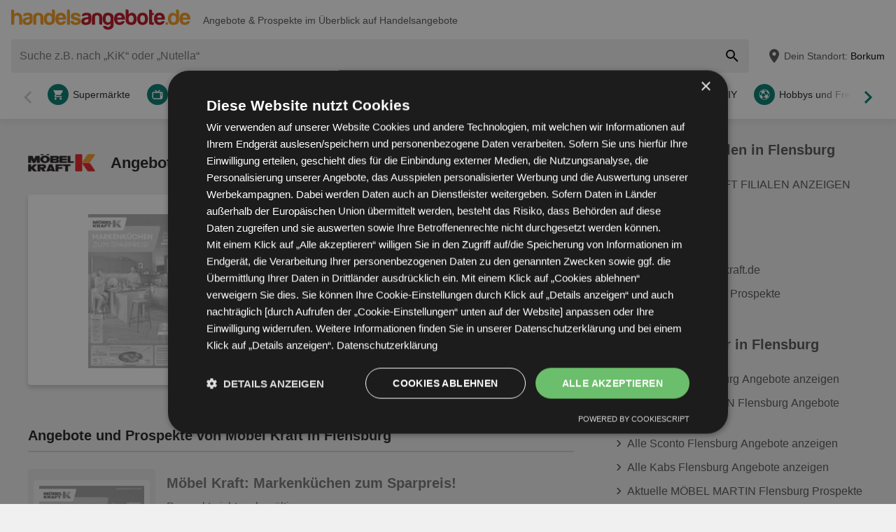

--- FILE ---
content_type: text/html; charset=UTF-8
request_url: https://www.handelsangebote.de/hc/73555-moebel-kraft/flensburg
body_size: 31414
content:
<!DOCTYPE html>
<html lang="de-DE">
    <head>
        <meta charset="utf-8">
        <meta name="viewport" content="width=device-width,minimum-scale=1,initial-scale=1">
        <meta name="description" content="Hier findest du alle Angebote von Möbel Kraft in Flensburg auf ⚠️ Handelsangebote ⚠️ und auch alle Prospekte und Angebote der Möbel Kraft Geschäfte in deiner Nähe">

        
        
        <meta property="og:title" content="Aktuelle Angebote von Möbel Kraft in Flensburg online - Handelsangebote" />
        <meta property="og:description" content="Hier findest du alle Angebote von Möbel Kraft in Flensburg auf ⚠️ Handelsangebote ⚠️ und auch alle Prospekte und Angebote der Möbel Kraft Geschäfte in deiner Nähe" />
        <meta property="og:url" content="https://www.handelsangebote.de/hc/73555-moebel-kraft/flensburg" />
        <meta property="og:type" content="website" />
        <meta property="og:image" content="https://www.handelsangebote.de/build/handelsangebote-de/favicon-512x512.46f7c24b.png" />

        
                                                <meta name="google-site-verification" content="">
                    
                    <meta name="facebook-domain-verification" content="ljgrlg305rf119t4ifptpfs8r1cxz9">
        
        <title>Aktuelle Angebote von Möbel Kraft in Flensburg online - Handelsangebote</title>
            <style>.button-carousel span,.button-close span,.button-to-top span,.link-arrow-right span,.navigation-pagination .is-first span,.navigation-pagination .is-last span,.navigation-pagination .is-next span,.navigation-pagination .is-prev span,.text-auto-location,.text-badge-discount small,.text-energy-label small{clip:rect(0,0,0,0);border:0;height:1px;margin:-1px;overflow:hidden;padding:0;position:absolute;white-space:nowrap;width:1px}.button-ghost:disabled,.button-newsletter:disabled,.has-button-ghost>a:disabled,:root .button-default:disabled,:root .button-newsletter:disabled,:root .is-newsletter-sticky-visible .button-newsletter,:root .text-tile-out:disabled{filter:grayscale(.3) contrast(.5) brightness(1.3);opacity:.8}.form-newsletter .list-localization,.has-active-location .form-location:after,.header .form-location,body:not(.has-layout-newsletter-static) .component-newsletter{box-shadow:0 0 .75em rgba(33,33,33,.2)}.box-note,.component-suggestions ul,.has-layout-newsletter-static .component-newsletter,.wrapper-header-nav{box-shadow:0 .125em .75em rgba(33,33,33,.1)}.box-brochure{box-shadow:0 .25rem .375rem rgba(33,33,33,.2)}.button-location:hover .text-location{box-shadow:0 1px #007a6e}.button-ghost.is-small,.button-newsletter.is-small,.has-button-ghost>a.is-small,:root .button-default.is-small,:root .button-newsletter.is-small,:root .text-tile-out.is-small{font-size:.75em;padding-bottom:.5em;padding-top:.5em}.button-ghost.is-small path,.button-newsletter.is-small path,.has-button-ghost>a.is-small path,:root .button-default.is-small path,:root .button-newsletter.is-small path,:root .text-tile-out.is-small path{transform:scale(.8);transform-origin:50% 50%}.button-ghost,.button-newsletter,.has-button-ghost>a,:root .button-default,:root .button-newsletter,:root .text-tile-out{align-items:center;border-radius:.25em;box-sizing:border-box;cursor:pointer;display:inline-flex;font-weight:600;justify-content:center;line-height:1.25em;min-height:2.5em;min-width:2.5em;padding:.625em .75em;text-align:center;text-transform:uppercase;transition:background .15s,color .15s,border .15s,box-shadow .15s,opacity .15s,transform .15s}.button-ghost:hover svg,.button-newsletter:hover svg,.has-button-ghost>a:hover svg,:root .button-default:hover svg,:root .button-newsletter:hover svg,:root .text-tile-out:hover svg{transform:translateX(.125em)}.button-ghost.is-one-line,.button-newsletter.is-one-line,.has-button-ghost>a.is-one-line,:root .button-default.is-one-line,:root .button-newsletter.is-one-line,:root .text-tile-out.is-one-line{max-width:100%;overflow:hidden;white-space:nowrap}.button-ghost.is-one-line span,.button-newsletter.is-one-line span,.has-button-ghost>a.is-one-line span,:root .button-default.is-one-line span,:root .button-newsletter.is-one-line span,:root .text-tile-out.is-one-line span{overflow:hidden;text-overflow:ellipsis}.button-ghost.is-only-icon,.button-newsletter.is-only-icon,.has-button-ghost>a.is-only-icon,:root .button-default.is-only-icon,:root .button-newsletter.is-only-icon,:root .text-tile-out.is-only-icon{border-radius:50%;padding:.625em}.button-ghost.is-only-icon svg,.button-newsletter.is-only-icon svg,.has-button-ghost>a.is-only-icon svg,:root .button-default.is-only-icon svg,:root .button-newsletter.is-only-icon svg,:root .text-tile-out.is-only-icon svg{margin:-.5rem}.button-ghost.has-animation-rotate:hover svg,.button-newsletter.has-animation-rotate:hover svg,.has-button-ghost>a.has-animation-rotate:hover svg,:root .button-default.has-animation-rotate:hover svg,:root .button-newsletter.has-animation-rotate:hover svg,:root .text-tile-out.has-animation-rotate:hover svg{transform:rotate(1turn);transition-duration:.5s}.button-ghost span,.button-newsletter span,.has-button-ghost>a span,:root .button-default span,:root .button-newsletter span,:root .text-tile-out span{font-size:.875em;font-weight:600;margin:0 .5em;pointer-events:none}.button-ghost svg,.button-newsletter svg,.has-button-ghost>a svg,:root .button-default svg,:root .button-newsletter svg,:root .text-tile-out svg{flex-shrink:0;margin:-.5rem 0;pointer-events:none;transition:transform .15s .05s}.button-newsletter,:root .button-default,:root .button-newsletter,:root .text-tile-out{background:#007a6e;box-shadow:0 .125em .25em rgba(33,33,33,.3);color:#fff}.button-newsletter:hover,:root .button-default:hover,:root .button-newsletter:hover,:root .text-tile-out:hover{background:#006157;box-shadow:0 .125em .25em rgba(33,33,33,.5);color:#fff}.button-newsletter:active,.button-newsletter:focus,:root .button-default:active,:root .button-default:focus,:root .button-newsletter:active,:root .button-newsletter:focus,:root .text-tile-out:active,:root .text-tile-out:focus{box-shadow:0 .125em .08em rgba(33,33,33,.3)}.button-newsletter.has-gradient,:root .button-default.has-gradient,:root .button-newsletter.has-gradient,:root .text-tile-out.has-gradient{overflow:hidden;padding-right:4.5em;position:relative}.button-newsletter.has-gradient:hover span,:root .button-default.has-gradient:hover span,:root .button-newsletter.has-gradient:hover span,:root .text-tile-out.has-gradient:hover span{text-shadow:1px 1px #006157}.button-newsletter.has-gradient:hover em:before,:root .button-default.has-gradient:hover em:before,:root .button-newsletter.has-gradient:hover em:before,:root .text-tile-out.has-gradient:hover em:before{transform:rotate(-45deg) scale(3.5) translate(1.625em,1.625em)}.button-newsletter.has-gradient:hover svg,:root .button-default.has-gradient:hover svg,:root .button-newsletter.has-gradient:hover svg,:root .text-tile-out.has-gradient:hover svg{transform:translate(-.5em,.125em)}.button-newsletter.has-gradient.is-small,:root .button-default.has-gradient.is-small,:root .button-newsletter.has-gradient.is-small,:root .text-tile-out.has-gradient.is-small{border:.25em solid #007a6e;border-radius:10em}.button-newsletter.has-gradient.is-small:hover,:root .button-default.has-gradient.is-small:hover,:root .button-newsletter.has-gradient.is-small:hover,:root .text-tile-out.has-gradient.is-small:hover{border-color:#006157}.button-newsletter.has-gradient:not(.is-small),:root .button-default.has-gradient:not(.is-small),:root .button-newsletter.has-gradient:not(.is-small),:root .text-tile-out.has-gradient:not(.is-small){min-height:3rem}.button-newsletter.has-gradient span,:root .button-default.has-gradient span,:root .button-newsletter.has-gradient span,:root .text-tile-out.has-gradient span{-webkit-box-orient:vertical;-webkit-line-clamp:3;display:-webkit-box;max-height:4em;overflow:hidden;text-shadow:1px 1px #007a6e;transition:text-shadow .15s;word-break:break-word;z-index:1}.button-newsletter.has-gradient em,:root .button-default.has-gradient em,:root .button-newsletter.has-gradient em,:root .text-tile-out.has-gradient em{align-items:center;bottom:0;display:flex;padding:0 .75em;position:absolute;right:0;top:0}.button-newsletter.has-gradient em:before,:root .button-default.has-gradient em:before,:root .button-newsletter.has-gradient em:before,:root .text-tile-out.has-gradient em:before{background:#f9af2f;border-top:.125em solid #f49b1f;content:"";height:5em;left:0;position:absolute;right:0;transform:rotate(-45deg) scale(3.5) translate(1.75em,1.75em);transform-origin:100% 50%;transition:transform .2s cubic-bezier(.65,.55,.8,1.05),background .15s,box-shadow .2s cubic-bezier(.65,.55,.8,1.05)}.button-newsletter.has-gradient svg,:root .button-default.has-gradient svg,:root .button-newsletter.has-gradient svg,:root .text-tile-out.has-gradient svg{height:2em;transform:translateY(.125em);transition:transform .2s cubic-bezier(.65,.55,.8,1.05) .15s;width:2em}.button-newsletter.has-gradient path,:root .button-default.has-gradient path,:root .button-newsletter.has-gradient path,:root .text-tile-out.has-gradient path{fill:#006157}.button-newsletter path,:root .button-default path,:root .button-newsletter path,:root .text-tile-out path{fill:#fff}.button-ghost,.has-button-ghost>a{box-shadow:0 .125em .25em rgba(33,33,33,.3),inset 0 0 0 .125rem #007a6e;color:#007a6e}.button-ghost:hover,.has-button-ghost>a:hover{box-shadow:0 .125em .25em rgba(33,33,33,.5),inset 0 0 0 .125rem #006157;color:#006157}.button-ghost:hover path,.has-button-ghost>a:hover path{fill:#006157}.button-ghost:active,.button-ghost:focus,.has-button-ghost>a:active,.has-button-ghost>a:focus{background:rgba(0,122,110,.1);box-shadow:0 .125em .08em rgba(33,33,33,.3),inset 0 0 0 .125rem #006157}.button-ghost.is-one-line,.has-button-ghost>a.is-one-line{border-radius:2em}.button-ghost path,.has-button-ghost>a path{fill:#007a6e}.button-close,.link-close{background:#fff;border-radius:50%;box-shadow:0 .125em .25em rgba(33,33,33,.3);cursor:pointer;position:absolute;transition:box-shadow .15s}.button-close svg,.link-close svg{display:block;height:2em;transform:scale(.75);width:2em}.button-close path,.link-close path{fill:#545454}.button-close:hover,.link-close:hover{box-shadow:0 .125em .25em rgba(33,33,33,.5)}.button-close:hover path,.link-close:hover path{fill:#212121}.button-close:active,.button-close:focus,.link-close:active,.link-close:focus{box-shadow:0 .125em .08em rgba(33,33,33,.3)}.text-slider .text-tile-out,.text-tile-out{background:#006157;bottom:0;left:0;line-height:1.125em;opacity:0;position:absolute;right:0;text-transform:none;top:0}.field-default,.form-search .field-default,.set-localization-address .field-default{background:#fff;border-radius:.25em;height:2.5em;padding:.625em .75em}.wrapper-offer-related-links .link-offer-related{color:#006157;text-decoration:underline}.wrapper-offer-related-links .link-offer-related:hover{color:#007a6e;-webkit-text-decoration-color:#d1d1d1;text-decoration-color:#d1d1d1}.box-note a,.list-group a,.list-hero span,.text-note a{display:inline-block;padding-left:1em;position:relative}.box-note a:before,.list-group a:before,.list-hero span:before,.text-note a:before{color:#007a6e;content:"\203A";font-size:1.5em;left:0;position:absolute;top:-.075em}.title-tertiary{color:#212121;display:block;font-size:1.125em;font-weight:600;line-height:1.25em;padding:.25em 0}.form-default.is-loading [class*=button-]:after,.has-active-location .button-auto-localization.is-loading:after,.list-localization.is-loading:after{animation:rotate-right .5s ease infinite,fade-in .5s ease-out forwards;border:.25rem solid #ababab;border-radius:50%;border-top-color:#007a6e;content:"";height:1.5em;left:50%;margin:-1em 0 0 -1em;opacity:0;position:absolute;top:50%;width:1.5em;z-index:10}.form-default.is-loading{opacity:.3;pointer-events:none}.box-brochure{background:#fff;border-radius:.25em}@keyframes fade-in{0%{opacity:0;visibility:hidden}to{opacity:1;visibility:visible}}@keyframes rotate-right{0%{transform:rotate(0)}to{transform:rotate(1turn)}}@keyframes shake{0%{transform:translateX(0)}3%{transform:translateX(-.375em)}9%{transform:translateX(.375em)}15%{transform:translateX(-.175em)}22%{transform:translateX(.125em)}25%{transform:translateX(0)}}@keyframes warning{0%{background:#ffecd6;box-shadow:0 0 0 .25em #ffecd6}to{background:transparent;box-shadow:0 0 0 .25em transparent}}@keyframes success{0%{background:#dff6e2;box-shadow:0 0 0 .25em #dff6e2}to{background:transparent;box-shadow:0 0 0 .25em transparent}}html{-webkit-text-size-adjust:100%}blockquote,body,dd,dl,fieldset,figure,h1,h2,h3,h4,h5,h6,ol,p,ul{margin:0}button,fieldset,legend,ol,ul{padding:0}ol,ul{list-style-type:none}table{border-collapse:collapse}td,th{text-align:left}a{box-sizing:border-box;color:inherit}a,ins{text-decoration:none}button{background:transparent;cursor:pointer}button,input,select,textarea{background:transparent;box-sizing:border-box;font-family:inherit;font-size:1rem;padding:0}button,fieldset,img,input,textarea{-webkit-appearance:none;border:0;border-radius:0}select{border:0;border-radius:0}img:not(.image-discover){height:auto}input{line-height:1em}button::-moz-focus-inner,input[type=button]::-moz-focus-inner,input[type=reset]::-moz-focus-inner,input[type=submit]::-moz-focus-inner{border:0}:focus{outline:0}input:invalid,select:invalid,textarea:invalid{box-shadow:none}button[disabled],input[disabled],input[readonly]{pointer-events:none}input[type=search]::-ms-clear{display:none}input[type=search],input[type=search]::-webkit-search-cancel-button,input[type=search]::-webkit-search-decoration{-webkit-appearance:none}audio,img,video{max-width:100%}address,em{font-style:normal}body{color:#212121;font-family:-apple-system,BlinkMacSystemFont,Segoe UI,Roboto,Oxygen-Sans,Ubuntu,Cantarell,Helvetica Neue,sans-serif;font-size:1em;line-height:1.5em}a{transition:color .15s,-webkit-text-decoration .15s;transition:color .15s,text-decoration .15s;transition:color .15s,text-decoration .15s,-webkit-text-decoration .15s}a[href]:hover{color:#006157}b,h1,h2,h3,h4,h5,h6,strong{font-weight:600}.title-primary{font-size:1.25em;line-height:1.25em;margin-bottom:.5em;overflow:hidden;text-overflow:ellipsis}.title-primary a{color:#007a6e}.title-primary a:hover{color:#006157}.title-secondary{display:block;font-size:1.125em;font-weight:600;padding-bottom:.5em}.title-secondary a{text-decoration:underline}.title-quaternary{display:block;font-size:1em;font-weight:600;margin:.75em 0 .5em}.wrapper-title-tertiary{align-items:flex-end;display:flex;margin-bottom:1em}.text-small{font-size:.875em}.text-unit-price{color:#757575;font-size:.875rem;font-weight:500}body,html{height:100%}body{background:#f0f0f0;position:relative}path{transition:fill .15s}.wrapper-content{position:relative}.main{display:block}body:not(.is-layout-related) .main{position:relative}.is-layout-standalone{align-items:center;background:#fff;box-sizing:border-box;display:flex;flex-direction:column;height:100vh;justify-content:center;padding:1em;width:100vw}.wrapper-wide{padding:1em 1em 3em}.wrapper-wide section~section{margin-top:2em}.component-off-screen-trigger{height:.125em;position:absolute;top:calc(100vh + 5em);width:.125em}.button-to-top{background:#212121;border-radius:50%;bottom:1em;box-shadow:0 .125em .25em rgba(33,33,33,.3);opacity:0;padding:.5em;position:fixed;right:1.5em;transition:opacity .5s,visibility .1s,background .15s;visibility:hidden;z-index:100}.button-to-top:hover{background:#007a6e}.is-to-top-visible .button-to-top{opacity:1;visibility:visible}.button-to-top svg{display:block;transform:rotate(90deg)}.button-to-top path{fill:#fff}.has-linear-gradient{background:linear-gradient(135deg,#fef5e6,#fef5e6 20%,#fef0d7 0,#fef0d7 45%,#fde8c4 0,#fde8c4 70%,#fef0d7 0,#fef0d7)}:root:root:root .is-hidden{display:none;visibility:hidden}.is-centered{text-align:center}:root:root:root .has-mt-small{margin-top:1rem}:root:root:root .has-mt-medium{margin-top:2rem}:root:root:root .has-mt-large{margin-top:3rem}:root:root:root .has-mb-small{margin-bottom:1rem}:root:root:root .has-mb-medium{margin-bottom:2rem}:root:root:root .has-mb-large{margin-bottom:3rem}.main>[class^=title-]:not(:first-child){margin-top:3em}:root:root:root .has-mt-responsive{margin-top:1.5rem}:root .is-expired{color:#757575}:root .is-expired .text-badge-offer,:root .is-expired.image-brochure{filter:grayscale(100%);opacity:.5}:root .is-expired>*{color:inherit}:root .is-expired>:hover{box-shadow:unset}:root .is-expired>* *,:root .is-expired>* a{color:inherit}:root .is-expired>* :hover,:root .is-expired>* a:hover{box-shadow:unset;color:inherit}:root .is-expired>* .box-offer-additional *{border-color:inherit}:root .is-expired .component-gallery img{filter:grayscale(100%);opacity:.5}:root .is-expired .caption-gallery span{background:#e6e6e6;pointer-events:none}:root .is-expired .text-badge-discount path{fill:#e6e6e6}:root .is-expired .text-energy-label{filter:saturate(0)}:root .is-expired [class*=button-],:root .is-expired [class*=button-]:hover{color:#fff}.is-page-expired{filter:grayscale(1)}.box-brochures-popular{min-height:20.125em}.box-products-related.is-loading{min-height:222em}.box-product-description{margin-bottom:1em;min-height:1.5em}.component-list-grid{container-type:inline-size}@container (min-width: 35em){:root .list-grid{grid-template-columns:repeat(3,minmax(0,1fr))}}@container (min-width: 50em){:root .list-grid{grid-template-columns:repeat(4,minmax(0,1fr))}}@container (min-width: 62.5em){:root .list-grid{grid-template-columns:repeat(6,minmax(0,1fr))}}.table-store{width:100%}.table-store thead{font-size:.75em;text-align:left;text-transform:uppercase}.table-store td,.table-store th{padding:.75em 0}.table-store td:last-child,.table-store th:last-child{padding-left:.5em;text-align:right;white-space:nowrap}.title-store-table{display:inline-block;font-weight:600}.address-table-store{font-size:.875em}.shape-logo-app-store-elements,.shape-logo-google-play-text{fill:#fff}.wrapper-icons-app{display:flex}.wrapper-icons-app a{position:relative;transition:transform .15s}.wrapper-icons-app a:hover{transform:translateY(-.125em)}.wrapper-icons-app a:hover:before{transform:translateY(1.25em)}.wrapper-icons-app a:before{background:#212121;content:"";filter:blur(.375em);height:.25em;left:.25em;position:absolute;right:.25em;top:50%;transition:transform .15s}.wrapper-icons-app a+a{margin-left:.75em}.wrapper-icons-app a svg{display:block;position:relative}.shape-mockup-smartphone-body{fill:#f0f0f0}.shape-mockup-smartphone-screen{fill:hsla(0,0%,75%,.5)}.shape-mockup-smartphone-elements{fill:#d1d1d1}.shape-mockup-smartphone-shine{fill:#fff;opacity:.05}.section-has-carousel{position:relative}.button-carousel{align-items:center;display:flex;justify-content:center;min-width:3em;position:absolute;transition:background .15s;width:3em;z-index:1}.button-carousel:not(.is-small){background:#fff;border-radius:50%;box-shadow:0 .125em .25em rgba(33,33,33,.3);height:auto;min-width:auto;top:calc(50% - 1.5em);transition:box-shadow .15s;width:auto}.button-carousel:not(.is-small) svg{display:block;height:2em;transform:scale(.75);width:2em}.button-carousel:not(.is-small) path{fill:#545454}.button-carousel:not(.is-small):hover{box-shadow:0 .125em .25em rgba(33,33,33,.5)}.button-carousel:not(.is-small):hover path{fill:#212121}.button-carousel:not(.is-small):active,.button-carousel:not(.is-small):focus{box-shadow:0 .125em .08em rgba(33,33,33,.3)}.button-carousel.is-small{background:#fff;bottom:0;top:0}.button-carousel:hover{background:#fff}.button-carousel svg{transform:scale(1.5)}.button-carousel path{fill:#bc101f}.button-carousel.is-next{right:0}.section-has-carousel .button-carousel.is-next{right:-.5em}.button-carousel.is-prev{left:0}.section-has-carousel .button-carousel.is-prev{left:-.5em}.button-carousel.is-disabled{pointer-events:none}.button-carousel.is-disabled.is-next svg,.button-carousel.is-disabled.is-prev svg{filter:saturate(0);opacity:.3}.component-slider{font-size:0;line-height:0;overflow:hidden;position:relative;white-space:nowrap}.wrapper-carousel{position:relative}.list-slider{font-size:1rem;line-height:1.5rem;padding:.5em 0 1em}.list-slider,.list-slider>li{box-sizing:border-box;display:inline-block}.list-slider>li{padding:0 1em 0 0;position:relative;vertical-align:top;white-space:normal}.list-slider>li>.link-slider{background:#fff;border-radius:.25em;display:flex;flex-direction:column;height:100%;position:relative;width:7em}.list-slider>li>.link-slider:hover .text-slider .text-tile-out{opacity:1;transform:translateY(0)}.list-slider>li:last-child{padding-right:0}.list-slider .component-gallery{height:9em;min-height:auto;min-width:auto;padding:.5em}.list-slider .component-gallery .link-gallery{height:100%}.list-slider .component-gallery img{max-height:100%;-o-object-fit:contain;object-fit:contain;width:auto}:root .list-slider .text-energy-label{bottom:auto;top:2.5em}.text-slider{-webkit-box-orient:vertical;-webkit-line-clamp:2;display:-webkit-box;font-size:.875em;font-weight:600;height:2.5em;line-height:1.25em;margin:.5em;max-width:7.125em;overflow:hidden;position:relative}.text-slider .text-tile-out{transform:translateY(1em)}.section-aside{margin-bottom:3em}.section-aside,.section-aside .title-secondary{color:#545454}.text-badge-discount,.text-energy-label{color:#fff;display:inline-block;font-size:1.125em;line-height:1.5em;overflow:hidden;padding:0 1.625em 0 .5em;position:relative;text-transform:uppercase}.list-discover .text-badge-discount,.list-discover .text-energy-label{position:absolute;z-index:1}.text-badge-discount span,.text-energy-label span{position:relative}.text-badge-discount>svg,.text-energy-label>svg{bottom:0;height:100%;position:absolute;right:0;top:0;width:auto}.text-badge-discount path{fill:#007a6e}:root .text-energy-label{bottom:1em;color:#fff;left:0;max-width:3.75em;padding-right:1.125em;position:absolute;width:auto;z-index:1}:root .text-energy-label[data-href]{cursor:pointer}:root .text-energy-label:not([class*=legacy]){border-left:1px solid #212121;padding-left:1.25em}:root .text-energy-label:not([class*=legacy])>span{text-shadow:1px 0 #212121,0 1px #212121,-1px 0 #212121,0 -1px #212121}:root .text-energy-label:not([class*=legacy])[class*=-plus]{display:none}:root .text-energy-label[class*=legacy]{min-width:3.375em}:root .text-energy-label.is-type-legacy-e,:root .text-energy-label.is-type-legacy-f,:root .text-energy-label.is-type-legacy-g{display:none}:root .text-energy-label span{text-transform:uppercase}:root .text-energy-label.is-type-a path,:root .text-energy-label.is-type-legacy-a-plus-plus-plus path{fill:#02a751}:root .text-energy-label.is-type-b path,:root .text-energy-label.is-type-legacy-a-plus-plus path{fill:#4cbc38}:root .text-energy-label.is-type-c path,:root .text-energy-label.is-type-legacy-a-plus path{fill:#b1db1a}:root .text-energy-label.is-type-d path,:root .text-energy-label.is-type-legacy-a path{fill:#fff200}:root .text-energy-label.is-type-e path,:root .text-energy-label.is-type-legacy-b path{fill:#fab20a}:root .text-energy-label.is-type-f path,:root .text-energy-label.is-type-legacy-c path{fill:#f35c1b}:root .text-energy-label.is-type-g path,:root .text-energy-label.is-type-legacy-d path{fill:#ed1d23}:root:root .shape-energy-label-outline path{fill:#212121}:root:root .text-energy-label-info{background:#fff;bottom:0;color:#212121;display:flex;flex-direction:column;font-size:.4em;justify-content:center;left:0;line-height:1em;position:absolute;text-align:center;top:0}:root:root .text-energy-label-info svg{height:1em;margin:.125em;width:1em}:root:root .text-energy-label-info path{fill:#212121}.box-brochure{align-items:start;display:grid;padding:1em}.box-brochure .image-brochure{max-height:100%;width:100%}.box-brochure .list-group{font-weight:600;a{text-decoration:underline}}:root:root .box-brochure .list-group li{margin:.5em 0}.box-brochure .button-default{flex-direction:column;margin-top:1rem;overflow:hidden;text-overflow:ellipsis;white-space:nowrap}.box-brochure:not(.has-brochure) .list-group>li{flex-basis:auto}.box-brochure.has-newsletter:not(.has-brochure){align-items:center}.box-brochure.has-newsletter:not(.has-brochure) .list-group{flex-direction:column;flex-wrap:nowrap}.box-brochure.has-brochure .link-brochure .button-default{width:100%}.box-brochure.has-brochure .component-gallery{max-width:unset}.box-brochure.has-brochure .component-gallery .link-gallery{min-height:13.75em}.box-brochure.has-brochure .image-brochure{width:unset}.wrapper-has-checkbox{min-height:2em}.wrapper-has-checkbox label{cursor:pointer;display:inline-block;margin-top:.25em;padding-left:2em;position:relative}.wrapper-has-checkbox label:before{left:0;position:absolute;top:0}.wrapper-has-checkbox label a{text-decoration:underline}.wrapper-has-checkbox input[type=checkbox],.wrapper-has-checkbox input[type=radio]{opacity:0;position:absolute;z-index:-1}.wrapper-has-checkbox input[type=checkbox]+label:before,.wrapper-has-checkbox input[type=radio]+label:before{background-position:50%;background-repeat:no-repeat;content:"";display:inline-block;height:1.5em;left:0;margin-right:.5em;position:absolute;top:0;vertical-align:middle;width:1.5em}.wrapper-has-checkbox input[type=checkbox]+label:before{background-image:url([data-uri])}.wrapper-has-checkbox input[type=checkbox]:checked+label:before{background-image:url([data-uri])}.wrapper-has-checkbox input[type=radio]+label:before{background-image:url([data-uri])}.wrapper-has-checkbox input[type=radio]:checked+label:before{background-image:url([data-uri])}.component-figure{align-items:center;display:flex;margin-bottom:1em}.component-figure img,.component-figure svg{border-radius:.25em;display:block;height:auto;max-width:5em;-o-object-fit:contain;object-fit:contain;width:auto}.component-figure a+.title-figure,.component-figure img+.title-figure,.component-figure svg+.title-figure{margin-left:1em}.title-figure{font-size:1.125em;line-height:1.25em}.list-footer{font-size:.875em;font-weight:600;padding:2em 1em;text-align:center}.list-footer a{display:inline-block;padding:.5em}.list-footer li{display:inline-block;width:48%}.component-gallery{align-items:stretch;background:#fff;border-radius:.25em;box-sizing:border-box;display:flex;justify-content:center;max-width:10em;min-height:10em;min-width:6em;padding:.25em;position:relative;transition:box-shadow .15s}.component-gallery>.link-gallery{align-items:center;display:flex;justify-content:center;width:100%}.component-gallery .text-badge-discount{filter:drop-shadow(.125em .125em .125em hsl(0deg 0% 13%/30%));font-size:.75em;left:0;position:absolute;top:1em}.component-hero{background:#007a6e;color:#fff;overflow:hidden;padding:2em}.component-hero .shape-mockup-smartphone{align-self:flex-end;display:block;flex-basis:15em;flex-shrink:0;margin-bottom:-7em;margin-top:2em}.list-hero{line-height:1.25em;max-width:50em}.list-hero li+li{margin-top:.75em}.list-hero span:before{color:#fff;opacity:.5}.title-hero-primary{display:block;flex-basis:100%;font-size:1.75em;font-weight:300;line-height:1.25em;margin-bottom:.5em}.title-hero-primary strong{font-weight:600}.title-hero-secondary{display:block;font-size:1.125em;font-weight:600;margin-bottom:.5em}.component-hero .wrapper-icons-app{margin:1.5em 0 1em}.component-rating svg{display:inline-block;flex-shrink:0;vertical-align:middle}.component-rating svg path{fill:#f08000}.box-rating-app{background:rgba(33,33,33,.2);border-radius:.25em;display:inline-block;margin-top:1em;padding:.5em 1.75em;text-align:center}.caption-rating{display:inline-block;margin-right:.25em;vertical-align:middle}.caption-rating~figcaption{margin-top:1em}.wrapper-rating-stars{display:inline-flex;position:relative;vertical-align:middle}.wrapper-rating-stars .is-active{bottom:0;left:0;overflow:hidden;position:absolute;top:0}.wrapper-rating-stars .is-active path{fill:#f08000}.button-ghost,.has-button-ghost>a{word-break:break-word}.has-button-ghost>a span{overflow:hidden;text-overflow:ellipsis}.link-arrow-right{align-items:center;background:#fff;bottom:0;display:flex;justify-content:center;position:absolute;right:0;top:0;width:2.375em;z-index:1}.link-arrow-right:before{background:linear-gradient(270deg,#fff,hsla(0,0%,100%,0));bottom:0;content:"";position:absolute;right:100%;top:0;width:2em}.link-arrow-right svg{cursor:pointer;height:2em;width:2em}.link-arrow-right path{fill:#eb5e5c}.link-close.is-small{transform:scale(.75)}.wrapper-component-pageflip .link-close{right:1vw;top:.5em}.is-layout-discover .wrapper-component-pageflip .link-close{right:2vw}.wrapper-component-pageflip .link-download{bottom:.25em;position:absolute;right:.25em}.wrapper-component-pageflip .link-download:hover svg{transform:translatey(.125em)}.wrapper-component-pageflip .link-download span{max-width:12em;overflow:hidden;text-overflow:ellipsis;white-space:nowrap}.wrapper-offer-related-links{background:#d1d1d1;border-radius:.25em;grid-area:links;padding:.5em}.wrapper-offer-related-links .link-offer-related{display:inline-block;font-size:1em;font-weight:600;margin:0 .5em .25em;padding:.25em 0}.component-link-masked{cursor:pointer}.button-close{right:1em;top:1em;z-index:30}:root .button-close+[class*=title-]{padding-right:2.5em}.shape-logo-badge{height:2.5em;width:3em}.shape-logo-badge.is-inactive{filter:grayscale(1);opacity:.5}.shape-logo-wording{height:2em;width:7em}.wrapper-navigation-industry{background:#fff;padding:0 3em;position:relative}.wrapper-navigation-industry:after{background:linear-gradient(270deg,#fff,hsla(0,0%,100%,0));bottom:0;content:"";position:absolute;right:3em;top:0;width:3em}.navigation-industry{scroll-behavior:smooth;-webkit-user-select:none;-moz-user-select:none;-ms-user-select:none;user-select:none}.navigation-industry .list-slider>li{display:inline-flex}.navigation-industry .list-slider>li:last-child{padding-right:3em}.navigation-industry .list-slider>li>.link-slider,.navigation-industry .list-slider>li>div{align-items:center;display:inline-flex;flex-direction:row;flex-shrink:0;padding:0 .25em;width:auto}.navigation-industry .list-slider>li>.link-slider.is-active,.navigation-industry .list-slider>li>.link-slider:hover,.navigation-industry .list-slider>li>div.is-active,.navigation-industry .list-slider>li>div:hover{color:#f49b1f}.navigation-industry .list-slider>li>.link-slider.is-active svg,.navigation-industry .list-slider>li>.link-slider:hover svg,.navigation-industry .list-slider>li>div.is-active svg,.navigation-industry .list-slider>li>div:hover svg{background:#f49b1f}.navigation-industry span{font-size:.875em;overflow:hidden;text-overflow:ellipsis}.navigation-industry svg{background:#bc101f;border-radius:50%;flex-shrink:0;height:1.125em;margin-right:.375em;padding:.375em;transition:transform .15s ease-in-out,background .15s ease-in-out;width:1.125em}.navigation-industry path{fill:#fff}.navigation-pagination{margin:2em 0;min-height:2.5em;white-space:nowrap}.navigation-pagination ul{padding:0 5.25em;position:relative;text-align:center}.navigation-pagination li{display:inline-block}.navigation-pagination li>a,.navigation-pagination li>span{border-radius:50%;box-sizing:border-box;display:flex;justify-content:center;padding:.5em;width:2.5em}.navigation-pagination a{color:#007a6e;transition:background .15s,color .15s}.navigation-pagination a:hover{background:#006157;box-shadow:0 .125em .25em rgba(33,33,33,.3);color:#fff}.navigation-pagination .is-first,.navigation-pagination .is-last,.navigation-pagination .is-next,.navigation-pagination .is-prev{position:absolute;top:50%;transform:translateY(-50%)}.navigation-pagination .is-first:hover svg,.navigation-pagination .is-prev:hover svg{transform:translateX(-.125em)}.navigation-pagination .is-first{left:0}.navigation-pagination .is-prev{left:2.75em}.navigation-pagination .is-next{right:2.75em}.navigation-pagination .is-last{right:0}.button-location,.button-search{display:flex;justify-content:center}.header{margin-bottom:.5em;position:relative;z-index:200}.header a:hover{color:#006157}.wrapper-header-nav{background:#fff;padding-bottom:.25em}body:not(.is-layout-home) .wrapper-header-nav{margin-bottom:.5em}.wrapper-form-header{align-items:stretch;display:flex}.wrapper-form-header>.shape-icon-magnify{display:none}.link-logo{display:inline-block;margin:.5em 0;position:relative}.link-logo svg{vertical-align:middle}.link-logo svg,.list-apps li{display:inline-block}.list-apps li+li{border-left:1px solid #d1d1d1;margin-left:.5em;padding-left:.5em}.form-search{border-radius:.25em;display:flex;flex:1;position:relative}.form-search .field-default{background:unset;flex:1;height:3em;width:100%}.button-search{align-items:center;display:flex;justify-content:center}.button-search:hover path{fill:#006157}.button-search span{display:none}.button-search path{transition:fill .15s}.text-top-bar{color:#545454;flex-grow:1;font-size:.875em;line-height:1.375em;margin:0 1.25em .625em}.header .form-location{background:#fff;border-radius:.25em;display:grid;font-size:.875em;grid-template-areas:"auto-location current-location-headline" "auto-location current-location-text" "input input" "dropdown dropdown";grid-template-columns:auto 1fr;opacity:0;padding:1em;position:absolute;right:0;text-align:left;top:calc(100% + 1px);visibility:hidden;width:19.5em}.header .form-location:after,.header .form-location:before{bottom:100%;content:"";display:none;height:1.5em;position:absolute;right:1.5em;transform:rotate(45deg) translateX(.875em);transform-origin:0 0;width:1.5em}.header .form-location:after{z-index:-1}.header .form-location:before{background:#fff}.header .form-location>span{line-height:1.5em}.has-active-location .form-location:after{transition:box-shadow 1s .2s}.set-localization-address .field-default{background:#f0f0f0;margin-top:.25em;width:100%}.header .set-localization-address{grid-area:input;margin-top:1em}.button-location{align-items:center;font-size:.875em}.button-location svg{margin-right:.125em}:root .button-auto-localization{grid-area:auto-location;margin-right:1.5em;padding:.625em;position:relative}.no-permissions-api :root .button-auto-localization{display:none}:root .button-auto-localization:hover svg{transform:translate(0)}.headline-current-location{word-wrap:break-word;display:block;font-size:1em;font-weight:400;grid-area:current-location-headline;overflow:hidden}.text-location{display:block;max-width:20em;overflow:hidden;text-overflow:ellipsis;transition:box-shadow .15s;white-space:nowrap}.text-location span{color:#545454}.text-current-location{font-weight:600;grid-area:current-location-text}.header .box-location{display:flex}.header .box-location path{transition:fill .15s}.box-current-location{font-size:.875em;height:2em;transition:opacity .25s}.has-active-location .box-current-location{opacity:0}.box-current-location p{align-items:center;border-radius:.25em;cursor:pointer;display:flex;justify-content:flex-end}.box-current-location p span,.box-current-location p strong{display:inline-block;max-width:45%;overflow:hidden;text-overflow:ellipsis;white-space:nowrap}.box-current-location p strong{margin-left:.25em}.box-current-location p:hover{color:#006157}.list-localization{grid-area:dropdown;position:relative}.list-localization li{line-height:1.5em;padding:.75em}.list-localization li+li{border-top:1px solid #e6e6e6}.list-localization .is-hover,.list-localization li:hover:not(.no-results-text){background:#007a6e;border-color:#007a6e;box-shadow:0 1px 0 #007a6e;color:#fff;cursor:pointer;position:relative;z-index:1}.list-localization.is-loading:before{background:#fff;bottom:0;content:"";left:0;opacity:.95;position:absolute;right:0;top:0;z-index:5}.has-active-location .component-backdrop-header,.has-active-location .form-location{opacity:1;transition:opacity .15s .05s;visibility:visible}.has-active-location .button-auto-localization.is-loading:after{border-color:#fff hsla(0,0%,100%,.2) hsla(0,0%,100%,.2);height:1em;margin:-.75em 0 0 -.75em;width:1em}.has-active-location .button-auto-localization.is-loading svg{opacity:0}.has-active-location .button-auto-localization.is-blocked{filter:saturate(0);opacity:.5;pointer-events:none}.component-suggestions .wrapper-image-suggestion,.component-suggestions svg{flex-shrink:0;margin-right:.5em;width:2.5em}.component-suggestions .is-active a,.component-suggestions a:hover{background:#bc101f;color:#fff}.component-suggestions .is-active a path,.component-suggestions a:hover path{fill:#fff}.component-suggestions .is-active a .text-suggestion span,.component-suggestions a:hover .text-suggestion span{color:#fff}.component-suggestions{background:#fff;border-radius:.25em;left:-1px;position:absolute;right:-1px;top:100%}.component-suggestions ul{border-radius:.25em}.component-suggestions .is-suggestion+.is-brochure,.component-suggestions .is-suggestion+.is-company{border-top:1px dashed #e6e6e6;margin-top:.5em;padding-top:.5em}.component-suggestions a{align-items:center;display:flex;line-height:1.25em;padding:.25em .5em;transition:background .15s,color .15s}.component-suggestions .text-suggestion span{color:#ababab;display:block;font-size:.875em;margin-bottom:.5em;transition:color .15s}.component-suggestions .wrapper-image-suggestion{align-items:center;background:#fff;border-radius:.125em;box-sizing:border-box;display:flex;height:3em;justify-content:center;padding:0 .125em}.component-suggestions svg{height:1.25em}.component-suggestions path{fill:#ababab}.list-group li:not(:last-child){margin-bottom:.625em}.list-group a{-webkit-box-orient:vertical;-webkit-line-clamp:3;word-wrap:anywhere;display:-webkit-box;overflow:hidden}.list-group a:before{color:#545454}.list-group.has-decoration{text-transform:uppercase}.aside .list-group{margin-top:1em}.aside .list-group>li{overflow:hidden}.list-offer>li:not(.is-expired):hover:before{background:hsla(0,0%,90%,.5)}.list-offer>li:before{background:#e6e6e6;border-radius:.25em;bottom:1.5rem;left:0;position:absolute;top:1.5rem;transition:background .15s;width:10rem}.list-offer:not(.list-skeleton)>li:not(.item-has-alternative-element):before{content:""}.list-offer>li{padding:1.5rem 0;position:relative}.list-offer>li:not(:first-child){border-top:.125em solid #e6e6e6}.list-offer>li:not(.item-has-alternative-element){border-radius:0;border-top:.125em solid #d1d1d1;margin:0;min-height:6em;padding:2em 0}.list-offer>li:not(.item-has-alternative-element) .text-badge-discount{left:0}.list-offer>li.item-has-newsletter{border:none;padding:0}.list-offer>li>a{grid-gap:.75em 1rem;display:grid;font-size:.875em;grid-template-columns:10rem auto;line-height:1.5em;overflow:hidden;position:relative;z-index:1}.list-offer .component-gallery{background:transparent;max-width:none;min-height:0;padding:.5rem}.list-offer .component-gallery+.button-default{font-size:.75rem;margin:0 .5rem 1em;width:calc(100% - 1rem)}.list-offer .image-offer{background:#fff;border-radius:.25em;max-width:calc(100% - 1rem);padding:.5rem}.list-offer .text-energy-label{bottom:auto;top:4em}.list-offer-additional{font-size:.75em;line-height:1.25em;padding:0 .5rem .5rem;position:relative;text-align:center;width:9rem;z-index:1}.list-offer-additional a{-webkit-box-orient:vertical;-webkit-line-clamp:3;display:-webkit-box;max-height:4.5em;overflow:hidden}.list-offer-additional dt{text-transform:uppercase}.list-offer-additional dd{font-weight:600}.list-offer-additional dd,.list-offer-additional dt{display:block;word-break:break-word}.list-offer-detail dd,.list-offer-detail dt{display:inline}.list-offer-detail a{font-weight:600}.list-product-price{font-size:1.125em;margin:1em 0}.title-offer{-webkit-line-clamp:3;font-size:1.125em;font-weight:600;margin-bottom:.5em;max-height:4.125em;word-break:break-all}.text-offer-info,.title-offer{-webkit-box-orient:vertical;display:-webkit-box;overflow:hidden}.text-offer-info{-webkit-line-clamp:4;margin-top:.5em;max-height:6em}.box-offer-info{max-width:calc(64vw - 10rem - 4em)}.box-offer-info .text-badge-offer{background:#007a6e;border-radius:1em;color:#fff;display:inline-block;font-size:.75em;font-weight:600;margin-top:.5em;padding:0 .75em;text-transform:uppercase}.box-offer-info .text-badge-offer:hover{color:#fff}.list-product-price dd,.list-product-price dt{display:inline;font-size:.875em;font-weight:600}.list-product-price em{color:#007a6e;font-size:1.375em;font-weight:600}.box-note,.text-note{color:#fff;display:flex;font-size:.875em;line-height:1.375em;overflow:hidden;padding:.5em .75em;position:relative}.box-note.is-prominent,.text-note.is-prominent{border-radius:.25em;font-size:1.125em;margin-bottom:1em;padding:.5em}.box-note a,.text-note a{font-weight:600;margin:.25em 0;max-width:100%;text-decoration:underline;text-overflow:ellipsis}.box-note a:before,.text-note a:before{color:#fff;left:0}.box-note a:hover,.text-note a:hover{color:#fff;-webkit-text-decoration-color:transparent;text-decoration-color:transparent}.box-note svg,.text-note svg{border-radius:50%;display:none;flex-shrink:0;padding:.25em}.box-note svg path,.text-note svg path{fill:#fff}.box-note svg+.component-note-content,.text-note svg+.component-note-content{display:block}.box-note.is-box-error a:before,.box-note.is-error a:before,.text-note.is-box-error a:before,.text-note.is-error a:before{color:#d62700;transition:color .15s}.box-note.is-box-error a:hover,.box-note.is-box-error a:hover:before,.box-note.is-error a:hover,.box-note.is-error a:hover:before,.text-note.is-box-error a:hover,.text-note.is-box-error a:hover:before,.text-note.is-error a:hover,.text-note.is-error a:hover:before{color:#ff6542}.box-note.is-box-error svg,.box-note.is-error svg,.text-note.is-box-error svg,.text-note.is-error svg{background:#d62700}.box-note.is-box-warning a:before,.box-note.is-warning a:before,.text-note.is-box-warning a:before,.text-note.is-warning a:before{color:#995200;transition:color .15s}.box-note.is-box-warning a:hover,.box-note.is-box-warning a:hover:before,.box-note.is-warning a:hover,.box-note.is-warning a:hover:before,.text-note.is-box-warning a:hover,.text-note.is-box-warning a:hover:before,.text-note.is-warning a:hover,.text-note.is-warning a:hover:before{color:#f08000}.box-note.is-box-warning svg,.box-note.is-warning svg,.text-note.is-box-warning svg,.text-note.is-warning svg{background:#995200}.box-note.is-box-success a:before,.box-note.is-success a:before,.text-note.is-box-success a:before,.text-note.is-success a:before{color:#237b2f;transition:color .15s}.box-note.is-box-success a:hover,.box-note.is-box-success a:hover:before,.box-note.is-success a:hover,.box-note.is-success a:hover:before,.text-note.is-box-success a:hover,.text-note.is-box-success a:hover:before,.text-note.is-success a:hover,.text-note.is-success a:hover:before{color:#31af42}.box-note.is-box-success svg,.box-note.is-success svg,.text-note.is-box-success svg,.text-note.is-success svg{background:#237b2f}.box-note{background:#545454;border:.125em solid #545454;border-radius:.25em}.box-note.is-box-error{background:#ffeeeb;border-color:#d62700;color:#d62700}.box-note.is-box-warning{border-colorcolor:#995200;background:#ffecd6;color:#995200}.box-note.is-box-success{border-colorcolor:#237b2f;background:#dff6e2;color:#237b2f}.text-note.is-prominent{border:.125em solid}.icon-note.is-large{height:3em;width:3em}.icon-note.is-centered{display:block;margin-left:auto;margin-right:auto}.icon-note+.text-note{margin-top:1em}.icon-note.is-icon-warning{color:#995200}.is-success{color:#237b2f}.is-success.is-prominent{background:#dff6e2}.is-warning{color:#995200}.is-warning.is-prominent{background:#ffecd6}.is-error{color:#d62700}.is-error.is-prominent{background:#ffeeeb}.text-emphasis{font-size:2.75em;line-height:1em;padding:0 .375em}.box-note-has-animation{display:none}.box-note-has-animation.is-animation-success{animation:success 3s forwards}.main>.box-note{margin-bottom:2em}.form-location .box-note{margin-top:1em}.component-attention{background:linear-gradient(0deg,#fef5e6,#fef0d7);padding:1rem}.is-layout-newsletter .component-attention{border-radius:.25em;margin-left:0;margin-right:0}.component-attention p{margin:1em 0}.component-attention .title-secondary{color:#fff;font-size:1em;padding:.5em 1em;text-transform:uppercase}:root:root .component-attention .title-secondary{margin:-1rem -1rem 1rem}.is-layout-newsletter .component-attention .title-secondary{border-top-left-radius:.25em;border-top-right-radius:.25em}.component-attention .form-default [class*=button-]{background:#007a6e}.component-attention .form-default [class*=button-]:hover{background:#006157}.form-default input[type=checkbox]{-webkit-appearance:checkbox}.form-default input[type=radio]{-webkit-appearance:radio}.form-default fieldset+fieldset{margin-top:1em;position:relative}.form-default .component-type-label{color:#545454;display:flex}.form-default .wrapper-form-group-elements-content{align-items:center;display:flex;flex-wrap:wrap;margin:.25em 0}.form-default .wrapper-form-group-elements-content label{margin:.25em 0}.form-default .wrapper-form-group-elements-content label:not(:last-of-type){margin-right:1.5em}.form-default .has-label{align-items:stretch;display:flex;position:relative}.form-default .has-label .wrapper-label-one-line{align-items:center;background:rgba(240,144,0,.2);border-radius:.25em 0 0 .25em;box-sizing:border-box;display:flex;flex-shrink:0;padding:0 .5em;width:4em}.form-default .has-label .wrapper-label-one-line+.field-default{border-bottom-left-radius:0;border-top-left-radius:0}.form-default .has-label label{-webkit-box-orient:vertical;-webkit-line-clamp:2;word-wrap:break-word;color:#212121;display:-webkit-box;font-size:.75em;line-height:1.25em;max-height:2.75em;overflow:hidden;text-align:center}.form-default .has-label .list-localization{left:4em;min-width:calc(100% - 4em);top:100%}.form-default .wrapper-form-set+.wrapper-form-set{margin-top:.75em}.form-default .set-legal{font-size:.75em;line-height:1.25em;position:relative}.form-default .set-legal.text-small{margin-left:2em;margin-top:.25em}.form-default .set-legal+.set-legal{margin-top:.5em}.form-default .set-action .field-default,.form-default .set-action [class*=button-]{width:100%}.form-default .set-action-done{padding-left:2.5em;position:relative}.form-default .set-action-done svg{background:#237b2f;border-radius:50%;left:0;padding:.25em;position:absolute;top:-.25em}.form-default .set-action-done path{fill:#fff}.form-default.is-loading [class*=button-]{position:relative;text-indent:-999em}.form-default.is-loading [class*=button-]:after{border-color:#fff hsla(0,0%,100%,.2) hsla(0,0%,100%,.2)}.form-default [class*=component-message-]:not(:empty){margin-top:.25em}.component-message-error{color:#d62700;font-size:.875rem;line-height:1.25em}.component-message-error>ul{margin-bottom:1em}.set-legal .component-message-error{padding-left:2em}.progress-newsletter{-moz-appearance:none;-webkit-appearance:none;appearance:none;border:none}@keyframes slide{0%{background-position:0 0}to{background-position:100% 0}}.progress-newsletter{animation:slide 10s linear infinite forwards;background:repeating-linear-gradient(45deg,#e6e6e6,#d1d1d1 5rem,#e6e6e6 10rem);background-position-x:0;background-size:14.125rem;border-radius:.5em;color:#237b2f;height:1rem;margin:.5em 0;width:100%}.progress-newsletter.is-success{color:#237b2f}.progress-newsletter::-webkit-progress-bar{background:repeating-linear-gradient(45deg,#e6e6e6,#d1d1d1 5rem,#e6e6e6 10rem);border-radius:.5em}.progress-newsletter::-webkit-progress-value{background:#212121;border-radius:.5em}.progress-newsletter.is-success::-webkit-progress-value{background:#237b2f}.progress-newsletter::-moz-progress-bar{background:#212121;border-radius:.5em}.progress-newsletter.is-success::-moz-progress-bar{background:#237b2f}.progress-newsletter::-ms-fill{background:#212121;border-radius:.5em}.progress-newsletter.is-success::-ms-fill{background:#237b2f}body:not(.has-layout-newsletter-static) .component-newsletter{bottom:0;font-size:.875em;left:0;position:fixed;right:0;transform:translateY(300%);transition:transform 1s ease-in-out;z-index:1000}:root .is-newsletter-sticky-visible .component-newsletter{transform:translateY(0)}:root .is-newsletter-sticky-visible .button-newsletter{pointer-events:none}:root .is-newsletter-sticky-visible .box-banner-on-scroll{display:none}.component-newsletter{box-sizing:border-box}.component-newsletter .component-message-error{font-size:1em}.component-newsletter .button-close{right:.5em;top:.25em}.component-newsletter .progress-newsletter,.component-newsletter .title-tertiary{margin-bottom:1em}.box-note+.component-newsletter{margin-top:3em}.form-newsletter .shape-icon-newsletter{display:none;height:auto;margin:-.375em 2em 0 3em;opacity:.5}.form-newsletter .shape-icon-newsletter path{fill:#bc101f}.form-newsletter .list-localization{background:#fff;display:none;min-height:4em;min-width:12em;position:absolute;z-index:1}.form-newsletter .list-localization.has-active-suggestions{display:block}.form-newsletter .list-localization .has-no-answer{color:#bc101f}.form-newsletter .list-localization .has-no-answer.is-hover,.form-newsletter .list-localization .has-no-answer:hover{color:#fff}.form-newsletter .list-localization.is-loading:before{position:relative}.form-newsletter .list-localization .no-results-text{color:#bc101f;text-align:center}.fn-status-newsletter-content-additional{display:none}:root:root .component-newsletter .box-note{background:#fff;border:unset;text-align:left}.button-newsletter{transition:filter 1s}.shape-logo-color-primary{fill:#f9af2f}.shape-logo-color-primary-dark{fill:#f49b1f}.shape-logo-color-secondary{fill:#eb5e5c}.shape-logo-color-secondary-dark{fill:#bc101f}.shape-logo-color-tertiary{fill:#36aba3}.shape-logo-color-quaternary{fill:#7d288a}.shape-logo-color-light{fill:#fff}.wrapper-carousel.has-linear-gradient{background:linear-gradient(135deg,#fef5e6,#fef5e6 20%,#fef0d7 0,#fef0d7 45%,#fde8c4 0,#fde8c4 70%,#fef0d7 0,#fef0d7)}.has-linear-gradient-variant{background:linear-gradient(-45deg,#f49b1f 2em,#f9af2f 0,#f9af2f 4em,#eb5e5c 0,#eb5e5c 6em,#bc101f 0)}:root .shape-logo-wording{height:2em;width:14em}.navigation-industry svg{background:#007a6e}.navigation-industry .list-slider>li>.link-slider:hover{color:#006157}.navigation-industry .list-slider>li>.link-slider:hover svg{background:#006157}.button-carousel path{fill:#007a6e}.shape-david-magnifier{fill:#36aba3}:root .is-layout-related .shape-logo-wording{width:12em}:root .is-layout-related.is-layout-discover .main{height:calc(100% - 10em)}.button-default.has-gradient em:before,.label-newsletter.has-gradient em:before{background:#ffe3b3;border-color:#f9af2f}.button-default.has-gradient path,.label-newsletter.has-gradient path{fill:#006157}.component-store-overview{background:#c9eeeb}@media (min-width:22.5em){.title-tertiary{font-size:1.375em}}@media (min-width:35em){:root .is-mobile-mini{display:none}:root:root:root .has-mt-responsive{margin-top:3rem}:root:root .box-brochure .button-default,:root:root .box-brochure .button-newsletter{min-height:3.75rem}.box-brochure.has-newsletter:not(.has-brochure){grid-template-columns:3fr minmax(min-content,2fr)}.box-brochure.has-brochure .link-brochure{grid-row-end:span 2}.box-brochure.has-brochure{grid-gap:0 2rem;grid-template-columns:2fr 3fr}.box-brochure.has-brochure .component-gallery{height:14em}.box-brochure.has-brochure .list-group{flex-direction:column}.box-brochure.has-brochure:not(.has-newsletter){grid-template-rows:repeat(auto-fit,minmax(14em,auto))}.box-brochure.has-brochure:not(.has-newsletter) .button-default{order:1}.box-brochure.has-brochure:not(.has-newsletter) .list-group{grid-row-end:span 2}.box-brochure.has-brochure.has-newsletter .list-group{grid-column:2/3;grid-row:1/2}.box-brochure.has-brochure.has-newsletter .button-newsletter{align-self:end;margin-top:1rem}.list-footer li{width:30%}.component-gallery .text-badge-discount{font-size:.875em}.main .list-group{display:flex;flex-wrap:wrap}.main .list-group>li{box-sizing:border-box;flex-basis:50%;padding-right:1em}.list-offer>li:before{width:11.375rem}.list-offer>li>a{font-size:1em;grid-template-columns:11.375rem auto}.list-offer-additional{font-size:.875em;width:10.375rem}.box-note.is-prominent,.text-note.is-prominent{align-items:center;display:flex;margin-bottom:2em}.box-note,.text-note{font-size:1em;padding:.625em 1em}.box-note svg,.text-note svg{display:block}.box-note svg+.component-note-content,.text-note svg+.component-note-content{margin-left:1.125em;margin-top:.375em}.form-default .wrapper-form-set+.wrapper-form-set{margin-top:1em}.form-default .set-legal{font-size:.875em;line-height:1.5em}.main .wrapper-form-set:not(.is-wide){grid-column-gap:1em;display:grid;grid-template-columns:repeat(2,1fr)}.main .wrapper-form-set .wrapper-form-item.has-group-elements+.wrapper-form-item{padding-top:1.5em}}@media (min-width:35em) and (max-width:49.999em){.wrapper-component-pageflip .link-download{bottom:.75em;font-size:.75em}.aside .list-group{display:flex;flex-wrap:wrap;justify-content:space-between}.aside .list-group>li{flex-basis:45%}.aside .wrapper-form-set:not(.is-wide){grid-column-gap:1em;display:grid;grid-template-columns:repeat(2,1fr)}.aside .wrapper-form-set .wrapper-form-item.has-group-elements+.wrapper-form-item{padding-top:1.5em}}@media (min-width:50em){.button-close,.link-close{font-size:1.375em}.title-primary{font-size:1.5em}.title-secondary{font-size:1.25em}.title-quaternary{font-size:1.125em}.content{display:flex}.content .main{flex-basis:65%;flex-shrink:0;max-width:65%}.content .aside{flex-grow:1;margin-left:5%;width:30%}.wrapper-content{padding:1.5em}.is-layout-discover .button-to-top{opacity:1;visibility:visible}.is-layout-discover:not(.is-layout-awin) .button-to-top{bottom:1em;right:11em}.is-mobile-small{display:none}.button-carousel:not(.is-small){font-size:1.375em}.list-slider>li>.link-slider{width:9em}.list-slider .component-gallery{height:11em}.text-slider{max-width:9.25em}.aside{align-self:flex-start;position:sticky;top:1em}.box-brochure{padding:1.5em}.title-figure{font-size:1.375em}.list-footer li{width:auto}.list-footer li+li{margin-left:1em}.component-hero>.wrapper{display:flex;flex-wrap:wrap;justify-content:space-between;max-width:100%}.box-hero-info{flex-basis:calc(100% - 17em);margin-right:2em}.title-hero-primary{font-size:2.25em}.link-close.is-small{transform:scale(.625)}.wrapper-component-pageflip .link-download span{max-width:16em}.shape-logo-badge{height:6.5em;width:8em}.shape-logo-wording{height:3em;width:10em}.header .shape-logo-badge{left:0;position:absolute;top:0}.wrapper-top-header{align-items:flex-end;display:flex}.wrapper-form-header{align-items:center;flex-basis:100%;margin:.5em 0;text-align:left}.has-logo-badge .shape-logo-wording,.has-logo-badge .wrapper-form-header{margin-left:8em}.list-apps{font-size:.75em;margin-bottom:.5em;margin-left:auto;white-space:nowrap}.form-search{background:#f0f0f0;border-radius:.25em}.button-search{width:3em}.header .form-location{top:calc(100% + 1.5em)}.header .form-location:after,.header .form-location:before{display:block}.button-location path{fill:#545454}.header .box-location{height:100%;margin-left:1.5em;position:relative}.box-current-location{display:none}.main .list-group>li{flex-basis:33.33%}.list-offer>li.item-has-newsletter+li{border:none}.title-offer{font-size:1.25em;max-height:3.75em}.text-offer-info{-webkit-line-clamp:3;max-height:4.5em}.list-product-price em{font-size:1.875em}body:not(.has-layout-newsletter-static) .form-default .set-action.has-layout-variant{grid-gap:1em;display:grid;grid-template-columns:2fr 1fr}body:not(.has-layout-newsletter-static) .form-default .set-action.has-layout-variant .wrapper-form-set{margin-top:unset}.aside .wrapper-form-set .wrapper-form-item+.wrapper-form-item{margin-top:.75em}.has-layout-newsletter-static .component-newsletter{border-radius:.25em;margin:1em 0;overflow:hidden}.has-layout-newsletter-static .component-newsletter .button-close{display:none}.has-layout-newsletter-static .list-offer .component-newsletter{margin:1em 0}body:not(.has-layout-newsletter-static) .component-newsletter{margin-left:auto;margin-right:auto;max-width:70em}body:not(.has-layout-newsletter-static) .component-newsletter.component-attention .title-secondary{border-radius:.25em .25em 0 0}.component-newsletter .button-close{top:0;transform:scale(.75)}.is-layout-wide .form-newsletter{align-items:flex-start;display:flex;justify-content:space-between}.is-layout-wide .form-newsletter .shape-icon-newsletter{display:block}.button-newsletter-additional,.component-newsletter-content-additional{display:none}:root .shape-logo-wording{transform:translateY(.25em);width:16em}:root .is-layout-related .main{height:calc(100% - 7.5em)}}@media (min-width:62.5em){.is-layout-discover:not(.is-layout-awin) .button-to-top{right:14em}.list-slider>li.active+li+li>.list-compilation>li>a{display:none}.component-figure img,.component-figure svg{height:3.75em;max-width:6em}.list-product-price{align-items:baseline;display:flex;flex-wrap:wrap}.list-product-price .has-price-unit{flex-basis:100%;order:1}.list-product-price .has-price-discount{margin-left:.5em}.form-newsletter .shape-icon-newsletter{margin:-.5em 7em 0 8em}}@media (min-width:80em){.wrapper{margin:0 auto;width:78em}}@media (min-width:88em){body:not(.is-layout-discover) .button-to-top{right:50%;transform:translateX(43em)}}@media (max-width:34.999em){:root .is-desktop-mini{display:none}.box-products-related.is-loading{min-height:297.25em}:root:root .box-brochure .button-default,:root:root .box-brochure .button-newsletter{min-height:2.5rem}.box-brochure.has-brochure .list-group,.box-brochure.has-newsletter:not(.has-brochure) .list-group+.button-newsletter{margin-top:1rem}.box-brochure.has-brochure.has-newsletter .list-group{margin:2rem 0}.has-button-ghost{font-size:.75em;padding-bottom:.5em;padding-top:.5em}.has-button-ghost path{transform:scale(.8);transform-origin:50% 50%}.wrapper-component-pageflip .link-download{border-radius:50%;padding:.5em}.wrapper-component-pageflip .link-download span{display:none}.wrapper-offer-related-links{text-align:center}.navigation-pagination li a:not([class*=is]){display:none}.navigation-pagination li>span{margin-left:2em}.navigation-pagination li>span:after{content:"...";margin-left:1em}.box-note.is-prominent,.text-note.is-prominent{display:block;text-align:center}.text-emphasis{display:block;margin:0 auto .125em;max-width:50%}.aside .wrapper-form-set .wrapper-form-item+.wrapper-form-item,.main .wrapper-form-set .wrapper-form-item+.wrapper-form-item{margin-top:.75em}}@media (max-width:49.999em){.content .aside{flex-grow:1;margin-top:3em}.wrapper-content{padding:1em}body.is-layout-light .wrapper-full-page{height:calc(100% - 3em)}.is-desktop-small{display:none}.component-hero .shape-mockup-smartphone{margin-left:auto;margin-right:auto}.component-hero{text-align:center}.list-hero{margin:0 auto;max-width:30em}.list-hero span{display:inline;line-height:1.125em}.component-hero .wrapper-icons-app{justify-content:center}.navigation-industry .list-slider{font-size:.875rem}.button-location,.button-search{width:3rem}.header{text-align:center}.wrapper-form-header{background:#f0f0f0;border-radius:.25em;position:relative;z-index:1}.form-search .field-default{border-bottom-right-radius:0;border-top-right-radius:0}.text-top-bar{display:none}.header .form-location{max-width:calc(100% - 2em);top:calc(100% + .5em)}.header .form-location:after,.header .form-location:before{display:block;right:1em}.button-location:hover path{fill:#006157}.text-location{display:none}body:not(.is-layout-related) .header .box-location{border-radius:0 .25em .25em 0}.component-backdrop-header{background:rgba(33,33,33,.8);bottom:0;left:0;opacity:0;position:absolute;right:0;top:7.75em;visibility:hidden;z-index:10}.component-suggestions{right:-3em;text-align:left}.box-offer-info{max-width:calc(100vw - 10rem - 4em)}.fn-status-newsletter-content-additional:checked~.fn-has-newsletter-content-additional .fn-newsletter-content-additional,.fn-status-newsletter-content-additional:checked~.fn-has-newsletter-content-additional .fn-toggle-newsletter-content-additional,.fn-toggle-newsletter-content-additional~.fn-newsletter-content{display:none}.fn-status-newsletter-content-additional:checked~.fn-has-newsletter-content-additional .fn-newsletter-content{display:block}.fn-status-newsletter-content-additional:not(:checked)~.fn-has-newsletter-content-additional .shape-icon-newsletter{display:none}.fn-status-newsletter-content-additional:not(:checked)~.fn-has-newsletter-content-additional .button-newsletter-additional{margin:0 auto 1.5em}.fn-status-newsletter-content-additional:not(:checked)~.has-newsletter-content-additional{text-align:center}.button-newsletter-additional{align-items:center;background:#007a6e;border-radius:.25em;box-shadow:0 .125em .25em rgba(33,33,33,.3);box-sizing:border-box;color:#fff;cursor:pointer;display:inline-flex;font-weight:600;justify-content:center;line-height:1.25em;min-height:2.5em;min-width:2.5em;padding:.625em .75em;text-align:center;text-transform:uppercase;transition:background .15s,color .15s,border .15s,box-shadow .15s,opacity .15s,transform .15s}.button-newsletter-additional:disabled{filter:grayscale(.3) contrast(.5) brightness(1.3);opacity:.8}.button-newsletter-additional.is-small{font-size:.75em;padding-bottom:.5em;padding-top:.5em}.button-newsletter-additional.is-small path{transform:scale(.8);transform-origin:50% 50%}.button-newsletter-additional:hover svg{transform:translateX(.125em)}.button-newsletter-additional.is-one-line{max-width:100%;overflow:hidden;white-space:nowrap}.button-newsletter-additional.is-one-line span{overflow:hidden;text-overflow:ellipsis}.button-newsletter-additional.is-only-icon{border-radius:50%;padding:.625em}.button-newsletter-additional.is-only-icon svg{margin:-.5rem}.button-newsletter-additional.has-animation-rotate:hover svg{transform:rotate(1turn);transition-duration:.5s}.button-newsletter-additional span{font-size:.875em;font-weight:600;margin:0 .5em;pointer-events:none}.button-newsletter-additional svg{flex-shrink:0;margin:-.5rem 0;pointer-events:none;transition:transform .15s .05s}.button-newsletter-additional:hover{background:#006157;box-shadow:0 .125em .25em rgba(33,33,33,.5);color:#fff}.button-newsletter-additional:active,.button-newsletter-additional:focus{box-shadow:0 .125em .08em rgba(33,33,33,.3)}.button-newsletter-additional.has-gradient{overflow:hidden;padding-right:4.5em;position:relative}.button-newsletter-additional.has-gradient:hover span{text-shadow:1px 1px #006157}.button-newsletter-additional.has-gradient:hover em:before{transform:rotate(-45deg) scale(3.5) translate(1.625em,1.625em)}.button-newsletter-additional.has-gradient:hover svg{transform:translate(-.5em,.125em)}.button-newsletter-additional.has-gradient.is-small{border:.25em solid #007a6e;border-radius:10em}.button-newsletter-additional.has-gradient.is-small:hover{border-color:#006157}.button-newsletter-additional.has-gradient:not(.is-small){min-height:3rem}.button-newsletter-additional.has-gradient span{-webkit-box-orient:vertical;-webkit-line-clamp:3;display:-webkit-box;max-height:4em;overflow:hidden;text-shadow:1px 1px #007a6e;transition:text-shadow .15s;word-break:break-word;z-index:1}.button-newsletter-additional.has-gradient em{align-items:center;bottom:0;display:flex;padding:0 .75em;position:absolute;right:0;top:0}.button-newsletter-additional.has-gradient em:before{background:#f9af2f;border-top:.125em solid #f49b1f;content:"";height:5em;left:0;position:absolute;right:0;transform:rotate(-45deg) scale(3.5) translate(1.75em,1.75em);transform-origin:100% 50%;transition:transform .2s cubic-bezier(.65,.55,.8,1.05),background .15s,box-shadow .2s cubic-bezier(.65,.55,.8,1.05)}.button-newsletter-additional.has-gradient svg{height:2em;transform:translateY(.125em);transition:transform .2s cubic-bezier(.65,.55,.8,1.05) .15s;width:2em}.button-newsletter-additional.has-gradient path{fill:#006157}.button-newsletter-additional path{fill:#fff}.component-newsletter-content-additional{bottom:100%;overflow:hidden;position:absolute;right:1em}.component-newsletter-content-additional label{display:block}.component-newsletter-content-additional:hover svg{filter:contrast(1.25);transform:translateY(3em)}.component-newsletter-content-additional svg{cursor:pointer;height:auto;margin-bottom:-.625em;transition:filter .3s,transform .3s;width:8em}.has-layout-newsletter-static .component-newsletter{bottom:0;box-shadow:0 0 .75em rgba(33,33,33,.2);font-size:.875em;left:0;position:fixed;right:0;transform:translateY(300%);transition:transform 1s ease-in-out;z-index:1000}}@media (max-width:79.999em){.header{padding-left:1em;padding-right:1em}}@media (max-width:62.499em){.list-apps{display:none}.form-newsletter .set-legal.text-small{text-align:right}}</style>

        

                    <script>
                (function(w,d,s,l,i){w[l]=w[l]||[];w[l].push({'gtm.start':
                        new Date().getTime(),event:'gtm.js'});var f=d.getElementsByTagName(s)[0],
                    j=d.createElement(s),dl=l!='dataLayer'?'&l='+l:'';j.async=true;j.src=
                    'https://www.googletagmanager.com/gtm.js?id='+i+dl;f.parentNode.insertBefore(j,f);
                })(window,document,'script','dataLayer','GTM-N572PWP');
            </script>
        
        <link rel="preload" as="image" href="https://media.marktjagd.com/18004896_156x220.webp" imagesrcset="https://media.marktjagd.com/18004896_156x220.webp 1x, https://media.marktjagd.com/18004896_233x330.webp 1.5x, https://media.marktjagd.com/18004896_311x440.webp 2x, https://media.marktjagd.com/18004896_389x550.webp 2.5x, https://media.marktjagd.com/18004896_467x660.webp 3x, https://media.marktjagd.com/18004896_545x770.webp 3.5x, https://media.marktjagd.com/18004896_622x880.webp 4x" />
        <link href="/open-search.xml" rel="search" type="application/opensearchdescription+xml" title="Handelsangebote Suche" />
        <link rel="apple-touch-icon" sizes="180x180" href="/build/handelsangebote-de/favicon-180x180.e0334dd2.png">
        <link rel="icon" type="image/png" sizes="32x32" href="/build/handelsangebote-de/favicon-32x32.3d97ad55.png">
        <link rel="icon" type="image/png" sizes="16x16" href="/build/handelsangebote-de/favicon-16x16.96e358d0.png">
        <link rel="mask-icon" href="/build/handelsangebote-de/badge.500f1df4.svg" color="#007a6e">
        <link rel="manifest" href="/manifest.json">

        <link rel="preconnect" href="https://media.marktjagd.com"><link rel="preconnect" href="//www.google-analytics.com"/><link rel="preconnect" href="//www.googletagmanager.com"/><link rel="preconnect" href="//cdn.cookie-script.com"/>
        <meta name="msapplication-config" content="/browserconfig.xml">
        <meta name="theme-color" content="#007a6e">
        
    </head>
    <body>
                    <noscript>
                <iframe src="https://www.googletagmanager.com/ns.html?id=GTM-N572PWP" height="0" width="0" class="is-hidden"></iframe>
            </noscript>
                            <noscript>
    <style>
        .button-newsletter,
        .component-newsletter,
        .is-layout-newsletter .component-attention {
            display: none;
        }
    </style>
</noscript>
                            <div class="wrapper-header-nav">
    <div class="wrapper">
        <header class="header">
    <div class="wrapper-top-header">
                <a class="link-logo" title="Zur Handelsangebote Startseite" href="/">
                <svg class="shape-logo-wording" xmlns="http://www.w3.org/2000/svg" viewBox="0 0 665 75" width="665" height="75">
    <title>Zur Handelsangebote Startseite</title>
    <path class="shape-logo-color-primary-dark" d="M27.407 25.274c-1.641-2.298-3.884-3.447-6.729-3.447-3.063 0-5.415 1.094-7.057 3.282s-2.461 5.197-2.461 9.027v22.483H0V.164h5.58c1.532 0 2.845.547 3.939 1.641s1.64 2.407 1.64 3.939v12.965c1.97-3.282 4.76-5.361 8.37-6.236s7.057-.657 10.34.656c3.063 1.313 5.634 3.392 7.713 6.236C39.661 22.21 40.7 26.15 40.7 31.182v25.437H29.705V33.972c0-1.642-.137-3.146-.41-4.514-.274-1.367-.903-2.762-1.888-4.184zM71.242 54.814a20.21 20.21 0 0 1-7.303 2.216c-2.57.273-4.84.41-6.81.41-3.939 0-7.385-1.067-10.34-3.2-2.954-2.134-4.43-5.662-4.43-10.586 0-4.595 1.34-7.877 4.02-9.847 2.68-1.969 6.1-3.282 10.257-3.938.547 0 1.204-.082 1.97-.246s1.64-.301 2.626-.41c4.814-.657 7.22-2.08 7.22-4.268 0-1.64-.847-2.708-2.543-3.2-1.696-.492-3.255-.738-4.677-.738-1.532 0-2.9.218-4.103.656-1.204.438-2.08 1.258-2.626 2.462H43.507c.438-3.392 1.97-6.182 4.595-8.37 2.954-2.516 7.167-3.775 12.637-3.775 6.127 0 10.722 1.04 13.786 3.118 3.173 2.189 4.759 5.252 4.759 9.19v14.935c0 4.377-.793 7.796-2.38 10.257-1.586 2.462-3.473 4.24-5.662 5.334zm-2.625-20.186c-1.532.766-3.666 1.477-6.4 2.133l-3.775.821c-1.97.547-3.392 1.258-4.267 2.134-.766 1.203-1.15 2.407-1.15 3.61 0 1.641.493 2.954 1.478 3.939.985.875 2.407 1.313 4.267 1.313 3.063 0 5.47-.876 7.22-2.626 1.751-1.75 2.627-4.158 2.627-7.221v-4.103zM119.67 56.62h-5.744c-1.641 0-2.982-.52-4.021-1.56-1.04-1.04-1.56-2.38-1.56-4.02V28.72c0-2.626-.792-4.54-2.379-5.744-1.586-1.204-3.364-1.805-5.333-1.805s-3.72.601-5.252 1.805c-1.532 1.203-2.298 3.118-2.298 5.744v27.9H81.595V31.017c0-7.44 1.942-12.418 5.826-14.935S95.6 12.2 100.304 11.98c4.814 0 9.245 1.259 13.294 3.775s6.072 7.604 6.072 15.263v25.601zM151.033 0h5.58c1.531 0 2.844.574 3.938 1.723s1.641 2.435 1.641 3.857v32.002c0 7.768-2.243 13.02-6.728 15.755s-9.355 4.103-14.607 4.103c-2.844 0-5.634-.465-8.37-1.395s-4.923-2.434-6.564-4.513c-3.173-4.048-4.76-9.574-4.76-16.576 0-6.893 1.587-12.418 4.76-16.575 3.282-4.267 7.495-6.4 12.637-6.4 2.735 0 5.142.546 7.22 1.64 2.19 1.313 3.94 3.01 5.253 5.088V0zm-18.71 34.464c0 4.376.821 7.713 2.462 10.01 1.641 2.298 3.994 3.447 7.057 3.447 2.954 0 5.252-1.149 6.893-3.446 1.532-2.298 2.298-5.635 2.298-10.011 0-3.939-.821-7.057-2.462-9.355-1.75-2.188-4.103-3.282-7.057-3.282-2.845 0-5.088 1.149-6.729 3.447-1.64 2.188-2.461 5.251-2.461 9.19zM195.193 43.162h8.206c-1.204 4.595-3.502 8.096-6.893 10.503-3.392 2.517-7.659 3.775-12.801 3.775-6.236 0-11.105-2.024-14.606-6.072-3.501-3.94-5.252-9.574-5.252-16.904 0-7.002 1.696-12.473 5.088-16.411 3.5-4.049 8.37-6.073 14.606-6.073 6.564 0 11.652 1.97 15.262 5.908 3.501 4.049 5.252 9.683 5.252 16.904V36.597c0 .547-.055.93-.164 1.15h-28.392c.11 3.39.93 5.907 2.462 7.548 1.422 1.751 3.556 2.626 6.4 2.626 1.86 0 3.447-.383 4.76-1.149.328-.109.629-.3.902-.574l.903-.903c.11-.328.52-.765 1.23-1.313.712-.547 1.724-.82 3.037-.82zM175.499 30.36h16.74c-.219-2.954-.985-5.142-2.298-6.565-1.422-1.531-3.446-2.297-6.072-2.297-2.407 0-4.376.766-5.908 2.297-1.532 1.532-2.352 3.72-2.462 6.565zM207.026.164h5.908c1.532 0 2.845.52 3.939 1.56 1.094 1.039 1.641 2.324 1.641 3.856v51.04h-11.488V.163zM220.172 42.177h11.16c.11 2.188.93 3.83 2.462 4.924 1.64 1.094 3.83 1.64 6.564 1.64 1.97 0 3.666-.382 5.088-1.148 1.313-.766 1.97-1.805 1.97-3.118 0-1.97-2.298-3.447-6.894-4.431-1.969-.328-3.446-.657-4.43-.985-5.8-1.422-9.683-3.118-11.653-5.087-2.188-1.97-3.282-4.596-3.282-7.878 0-4.157 1.586-7.604 4.76-10.34 3.282-2.515 7.549-3.774 12.8-3.774 5.69 0 10.23 1.259 13.622 3.775 3.172 2.735 4.868 6.291 5.087 10.667h-7.057c-2.079 0-3.665-.93-4.759-2.79l-1.313-1.313c-1.313-.984-3.118-1.477-5.416-1.477-2.188 0-3.829.329-4.923.985-.985.657-1.477 1.641-1.477 2.954 0 1.75 2.844 3.228 8.534 4.431.656.22 1.23.383 1.723.493s.957.164 1.395.164c5.58 1.422 9.464 3.063 11.652 4.923 2.079 1.97 3.118 4.595 3.118 7.878 0 4.814-1.75 8.534-5.251 11.16-3.283 2.406-8.206 3.61-14.77 3.61-6.237 0-10.887-1.258-13.95-3.775-3.173-2.516-4.76-6.181-4.76-10.995v-.493z"/>
    <path class="shape-logo-color-secondary-dark"
          d="M289.278 54.814a20.21 20.21 0 0 1-7.303 2.216c-2.571.273-4.842.41-6.81.41-3.94 0-7.386-1.067-10.34-3.2-2.954-2.134-4.431-5.662-4.431-10.586 0-4.595 1.34-7.877 4.02-9.847 2.681-1.969 6.1-3.282 10.258-3.938.547 0 1.203-.082 1.97-.246s1.64-.301 2.625-.41c4.814-.657 7.221-2.08 7.221-4.268 0-1.64-.848-2.708-2.544-3.2-1.696-.492-3.255-.738-4.677-.738-1.532 0-2.9.218-4.103.656-1.203.438-2.079 1.258-2.626 2.462h-10.995c.437-3.392 1.969-6.182 4.595-8.37 2.954-2.516 7.166-3.775 12.637-3.775 6.127 0 10.722 1.04 13.785 3.118 3.173 2.189 4.76 5.252 4.76 9.19v14.935c0 4.377-.794 7.796-2.38 10.257-1.587 2.462-3.474 4.24-5.662 5.334zm-2.626-20.186c-1.532.766-3.665 1.477-6.4 2.133l-3.775.821c-1.97.547-3.392 1.258-4.267 2.134-.766 1.203-1.149 2.407-1.149 3.61 0 1.641.493 2.954 1.477 3.939.985.875 2.407 1.313 4.267 1.313 3.064 0 5.47-.876 7.221-2.626 1.75-1.75 2.626-4.158 2.626-7.221v-4.103zM337.709 56.62h-5.744c-1.642 0-2.982-.52-4.021-1.56-1.04-1.04-1.56-2.38-1.56-4.02V28.72c0-2.626-.793-4.54-2.379-5.744-1.586-1.204-3.364-1.805-5.334-1.805s-3.72.601-5.251 1.805c-1.532 1.203-2.298 3.118-2.298 5.744v27.9h-11.488V31.017c0-7.44 1.942-12.418 5.826-14.935s8.179-3.884 12.883-4.103c4.814 0 9.245 1.259 13.293 3.775s6.073 7.604 6.073 15.263v25.601zM369.068 53.993v-2.79c-1.97 3.064-4.623 4.979-7.96 5.744s-6.646.493-9.928-.82c-3.283-1.313-6.1-3.747-8.452-7.303-2.353-3.556-3.529-8.233-3.529-14.032 0-6.783 1.56-12.281 4.677-16.493S352 11.98 358.893 11.98c5.252 0 10.12 1.423 14.606 4.267s6.729 8.097 6.729 15.755v23.14c0 7.659-2.243 12.883-6.729 15.673-4.486 2.79-9.354 4.185-14.606 4.185-10.066 0-16.302-4.705-18.71-14.114h11.981c.876 1.532 2.216 2.708 4.021 3.529 1.805.82 3.61 1.039 5.416.656 1.805-.383 3.446-1.45 4.923-3.2 1.477-1.75 2.325-4.376 2.544-7.878zM350.359 35.12c0 7.55 2.188 11.734 6.565 12.555 4.376.82 7.603-.191 9.682-3.036.985-1.204 1.696-3.09 2.134-5.662.437-2.571.465-5.115.082-7.631s-1.286-4.76-2.708-6.729-3.501-2.954-6.236-2.954c-3.72 0-6.237 1.368-7.55 4.103-1.313 2.735-1.969 5.853-1.969 9.354zM413.232 43.162h8.205c-1.203 4.595-3.5 8.096-6.892 10.503-3.392 2.517-7.659 3.775-12.801 3.775-6.237 0-11.105-2.024-14.606-6.072-3.502-3.94-5.252-9.574-5.252-16.904 0-7.002 1.696-12.473 5.087-16.411 3.502-4.049 8.37-6.073 14.607-6.073 6.564 0 11.652 1.97 15.262 5.908 3.501 4.049 5.252 9.683 5.252 16.904V36.597c0 .547-.055.93-.164 1.15h-28.392c.11 3.39.93 5.907 2.462 7.548 1.422 1.751 3.556 2.626 6.4 2.626 1.86 0 3.447-.383 4.76-1.149.328-.109.629-.3.902-.574l.903-.903c.11-.328.52-.765 1.23-1.313.712-.547 1.724-.82 3.037-.82zM393.538 30.36h16.74c-.22-2.954-.985-5.142-2.298-6.565-1.422-1.531-3.446-2.297-6.072-2.297-2.407 0-4.377.766-5.908 2.297s-2.353 3.72-2.462 6.565zM435.732 5.58v13.129c1.204-2.079 2.954-3.775 5.252-5.088 1.97-1.094 4.376-1.64 7.221-1.64 5.142 0 9.354 2.133 12.637 6.4s4.923 9.792 4.923 16.575-1.64 12.309-4.923 16.576c-1.641 2.079-3.857 3.583-6.647 4.513s-5.552 1.395-8.288 1.395c-5.251 0-10.12-1.368-14.606-4.103-4.485-2.735-6.728-7.987-6.728-15.755V0h5.58c1.531 0 2.844.547 3.938 1.641s1.641 2.407 1.641 3.939zm18.71 28.884c0-3.939-.821-7.002-2.462-9.19-1.642-2.298-3.884-3.447-6.73-3.447-3.062 0-5.415 1.094-7.056 3.282-1.641 2.298-2.462 5.416-2.462 9.355 0 4.595.766 7.932 2.298 10.01 1.641 2.298 3.939 3.447 6.893 3.447 3.063 0 5.415-1.149 7.057-3.446 1.64-2.298 2.461-5.635 2.461-10.011zM473.82 52.68c-2.297-1.969-3.938-4.622-4.923-7.959-.985-3.337-1.477-6.81-1.477-10.421 0-2.954.41-5.908 1.23-8.862s2.107-5.416 3.858-7.385c2.844-3.283 6.51-5.225 10.995-5.827 4.486-.601 8.534-.246 12.145 1.067 4.157 1.641 7.22 4.486 9.19 8.534 1.86 3.61 2.79 7.823 2.79 12.637 0 3.501-.383 6.51-1.149 9.026-.766 2.517-1.75 4.65-2.954 6.4-2.626 3.611-5.963 5.854-10.01 6.73a22.333 22.333 0 0 1-10.914.245c-3.666-.82-6.592-2.215-8.78-4.184zm7.878-28.884c-2.298 2.517-3.337 6.264-3.118 11.242.219 4.978 1.149 8.452 2.79 10.422.656.875 1.805 1.613 3.446 2.215 1.641.602 3.31.657 5.006.164 1.695-.492 3.2-1.723 4.513-3.692 1.313-1.97 2.024-5.143 2.133-9.519 0-3.939-.629-6.893-1.887-8.862-1.258-1.97-2.708-3.228-4.35-3.775s-3.281-.574-4.923-.082c-1.64.493-2.844 1.122-3.61 1.887zM529.472 56.62c-3.61.218-7.522.163-11.734-.165s-6.318-3.009-6.318-8.041V.164h5.908c1.422 0 2.68.547 3.774 1.641s1.641 2.407 1.641 3.939v7.385h6.73v2.298c0 1.64-.548 2.981-1.642 4.02-1.094 1.04-2.407 1.56-3.939 1.56h-1.149v24.288c0 1.86 1.095 2.79 3.283 2.79h3.446v8.534zM561.488 43.162h8.206c-1.204 4.595-3.501 8.096-6.893 10.503-3.392 2.517-7.659 3.775-12.801 3.775-6.236 0-11.105-2.024-14.606-6.072-3.501-3.94-5.252-9.574-5.252-16.904 0-7.002 1.696-12.473 5.088-16.411 3.5-4.049 8.37-6.073 14.606-6.073 6.564 0 11.652 1.97 15.262 5.908 3.502 4.049 5.252 9.683 5.252 16.904V36.597c0 .547-.055.93-.164 1.15h-28.392c.11 3.39.93 5.907 2.462 7.548 1.422 1.751 3.556 2.626 6.4 2.626 1.86 0 3.447-.383 4.76-1.149.328-.109.629-.3.902-.574l.903-.903c.11-.328.52-.765 1.23-1.313.712-.547 1.724-.82 3.037-.82zM541.794 30.36h16.74c-.219-2.954-.985-5.142-2.298-6.565-1.422-1.531-3.446-2.297-6.072-2.297-2.407 0-4.376.766-5.908 2.297-1.532 1.532-2.352 3.72-2.462 6.565z"/>
    <path class="shape-logo-color-primary-dark"
          d="M576.279 47.593h5.58v9.026h-9.027v-5.58c0-2.297 1.15-3.446 3.447-3.446zM611.741 0h5.58c1.532 0 2.844.574 3.939 1.723 1.094 1.149 1.64 2.435 1.64 3.857v32.002c0 7.768-2.242 13.02-6.728 15.755s-9.354 4.103-14.606 4.103c-2.845 0-5.635-.465-8.37-1.395s-4.923-2.434-6.564-4.513c-3.173-4.048-4.76-9.574-4.76-16.576 0-6.893 1.587-12.418 4.76-16.575 3.282-4.267 7.494-6.4 12.636-6.4 2.736 0 5.143.546 7.221 1.64 2.188 1.313 3.939 3.01 5.252 5.088V0zm-18.709 34.464c0 4.376.82 7.713 2.462 10.01 1.64 2.298 3.993 3.447 7.057 3.447 2.954 0 5.251-1.149 6.892-3.446 1.532-2.298 2.298-5.635 2.298-10.011 0-3.939-.82-7.057-2.462-9.355-1.75-2.188-4.103-3.282-7.057-3.282-2.844 0-5.087 1.149-6.728 3.447-1.641 2.188-2.462 5.251-2.462 9.19zM655.901 43.162h8.206c-1.204 4.595-3.501 8.096-6.893 10.503-3.391 2.517-7.658 3.775-12.8 3.775-6.237 0-11.106-2.024-14.607-6.072-3.5-3.94-5.251-9.574-5.251-16.904 0-7.002 1.695-12.473 5.087-16.411 3.501-4.049 8.37-6.073 14.606-6.073 6.565 0 11.652 1.97 15.263 5.908 3.5 4.049 5.251 9.683 5.251 16.904V36.597c0 .547-.054.93-.164 1.15h-28.391c.109 3.39.93 5.907 2.461 7.548 1.423 1.751 3.556 2.626 6.4 2.626 1.86 0 3.447-.383 4.76-1.149.328-.109.63-.3.903-.574l.902-.903c.11-.328.52-.765 1.231-1.313.711-.547 1.723-.82 3.036-.82zM636.208 30.36h16.74c-.22-2.954-.985-5.142-2.298-6.565-1.423-1.531-3.447-2.297-6.073-2.297-2.407 0-4.376.766-5.908 2.297s-2.352 3.72-2.461 6.565z"/>
</svg>

    </a>


                            <p class="text-top-bar">
                Angebote &amp; Prospekte im Überblick auf <a href="/">Handelsangebote</a>
            </p>

                        <ul class="list-apps">
                                            </ul>
        
                    </div>

                <div class="wrapper-form-header">
                            <form method="get" action="/search" class="form-search js-suggestions" data-url="L3hoci9zdWdnZXN0aW9ucw==" novalidate="novalidate">
            <input type="text" id="q" name="q" required="required" class="field-default js-suggestions-input" placeholder="Suche z.B. nach „KiK“ oder „Nutella“" autocomplete="off" />
        <button title="Suchen" class="button-search" type="submit">
        <svg width="24" height="24" viewBox="0 0 24 24">
    <path fill="#000000" d="M9.5,3A6.5,6.5 0 0,1 16,9.5C16,11.11 15.41,12.59 14.44,13.73L14.71,14H15.5L20.5,19L19,20.5L14,15.5V14.71L13.73,14.44C12.59,15.41 11.11,16 9.5,16A6.5,6.5 0 0,1 3,9.5A6.5,6.5 0 0,1 9.5,3M9.5,5C7,5 5,7 5,9.5C5,12 7,14 9.5,14C12,14 14,12 14,9.5C14,7 12,5 9.5,5Z" />
</svg>

        <span>Suchen</span>
    </button>
</form>
                        <div class="box-location"
                 data-api-key="AIzaSyCnwmrYjg6w8gKIbC8WWtWcqxQ0A0C3S5o"
                 data-debug=""
                 data-country="DE"
                 data-language="de"
                 data-location-url="/xhr/location"
                 data-clear-cache-url="L3hoci9jbGVhckNhY2hl"
                 data-text-headline="Dein Standort:"
                 data-text-city="Borkum"
                 data-text-button="Finde mich!"
                 data-text-input-label="Gib hier deinen Standort ein:"
                 data-text-input-placeholder="Adresse, Stadt ..."
                 data-text-error="Wir konnten leider keinen passenden Standort finden."
                                  data-geo-cookie-url="L3hoci9nZW8="
                 data-geo="53.58803,6.6656"
                                              >
                <button class="button-location" type="button" title="Borkum">
                    <svg width="24" height="24" viewBox="0 0 24 24">
    <path fill="#000000" d="M12,11.5A2.5,2.5 0 0,1 9.5,9A2.5,2.5 0 0,1 12,6.5A2.5,2.5 0 0,1 14.5,9A2.5,2.5 0 0,1 12,11.5M12,2A7,7 0 0,0 5,9C5,14.25 12,22 12,22C12,22 19,14.25 19,9A7,7 0 0,0 12,2Z" />
</svg>
                    <span class="text-location">
                        <span>Dein Standort:</span> Borkum
                    </span>
                </button>
            </div>
        </div>
                    <div class="box-current-location">
                <p>
                    <span>Dein Standort:</span> <strong>Borkum</strong>
                </p>
            </div>
            </header>

                    <div class="js-carousel wrapper-navigation-industry">
    <button class="js-prev button-carousel is-prev is-small" title="Zurück"><span>Zurück</span><svg width="24" height="24" viewBox="0 0 24 24">
    <path fill="#000000" d="M15.41,16.58L10.83,12L15.41,7.41L14,6L8,12L14,18L15.41,16.58Z" />
</svg></button>
<button class="js-next button-carousel is-next is-small" title="Weiter"><span>Weiter</span><svg width="24" height="24" viewBox="0 0 24 24">
    <path fill="#000000" d="M8.59,16.58L13.17,12L8.59,7.41L10,6L16,12L10,18L8.59,16.58Z" />
</svg></button>


    <nav class="js-component-carousel component-slider navigation-industry">
        <ul class="js-list-carousel list-slider">
            <li><a draggable="false" href="/i/3" class="link-slider icon-3"><svg width="24" height="24" viewBox="0 0 24 24"><path d="M17,18C15.89,18 15,18.89 15,20A2,2 0 0,0 17,22A2,2 0 0,0 19,20C19,18.89 18.1,18 17,18M1,2V4H3L6.6,11.59L5.24,14.04C5.09,14.32 5,14.65 5,15A2,2 0 0,0 7,17H19V15H7.42A0.25,0.25 0 0,1 7.17,14.75C7.17,14.7 7.18,14.66 7.2,14.63L8.1,13H15.55C16.3,13 16.96,12.58 17.3,11.97L20.88,5.5C20.95,5.34 21,5.17 21,5A1,1 0 0,0 20,4H5.21L4.27,2M7,18C5.89,18 5,18.89 5,20A2,2 0 0,0 7,22A2,2 0 0,0 9,20C9,18.89 8.1,18 7,18Z" /></svg><span>Supermärkte</span></a></li><li><a draggable="false" href="/i/5" class="link-slider icon-5"><svg width="24" height="24" viewBox="0 0 24 24"><path d="M8.16,3L6.75,4.41L9.34,7H4C2.89,7 2,7.89 2,9V19C2,20.11 2.89,21 4,21H20C21.11,21 22,20.11 22,19V9C22,7.89 21.11,7 20,7H14.66L17.25,4.41L15.84,3L12,6.84L8.16,3M4,9H17V19H4V9M19.5,9A1,1 0 0,1 20.5,10A1,1 0 0,1 19.5,11A1,1 0 0,1 18.5,10A1,1 0 0,1 19.5,9M19.5,12A1,1 0 0,1 20.5,13A1,1 0 0,1 19.5,14A1,1 0 0,1 18.5,13A1,1 0 0,1 19.5,12Z" /></svg><span>Elektronik</span></a></li><li><a draggable="false" href="/i/6" class="link-slider icon-6"><svg width="24" height="24" viewBox="0 0 24 24"><path d="M5 9.15V7C5 5.9 5.9 5 7 5H17C18.1 5 19 5.9 19 7V9.16C17.84 9.57 17 10.67 17 11.97V14H7V11.96C7 10.67 6.16 9.56 5 9.15M20 10C18.9 10 18 10.9 18 12V15H6V12C6 10.9 5.11 10 4 10S2 10.9 2 12V17C2 18.1 2.9 19 4 19V21H6V19H18V21H20V19C21.1 19 22 18.1 22 17V12C22 10.9 21.1 10 20 10Z" /></svg><span>Haus und Garten</span></a></li><li><a draggable="false" href="/i/28" class="link-slider icon-28"><svg width="24" height="24" viewBox="0 0 24 24"><path d="M2 7H22V10H20L21 19H18.5L17.94 14H6.06L5.5 19H3L4 10H2V7M17.5 10H6.5L6.29 12H17.71L17.5 10Z" /></svg><span>Möbel</span></a></li><li><a draggable="false" href="/i/4" class="link-slider icon-4"><svg width="24" height="24" viewBox="0 0 24 24"><path d="M10,4H12V6H10V4M7,3H9V5H7V3M7,6H9V8H7V6M6,8V10H4V8H6M6,5V7H4V5H6M6,2V4H4V2H6M13,22A2,2 0 0,1 11,20V10A2,2 0 0,1 13,8V7H14V4H17V7H18V8A2,2 0 0,1 20,10V20A2,2 0 0,1 18,22H13M13,10V20H18V10H13Z" /></svg><span>Drogerien</span></a></li><li><a draggable="false" href="/i/30" class="link-slider icon-30"><svg width="24" height="24" viewBox="0 0 24 24"><path d="M6,2C4.89,2 4,2.89 4,4V12C4,13.11 4.89,14 6,14H18C19.11,14 20,13.11 20,12V4C20,2.89 19.11,2 18,2H6M6,4H18V12H6V4M4,15C2.89,15 2,15.89 2,17V20C2,21.11 2.89,22 4,22H20C21.11,22 22,21.11 22,20V17C22,15.89 21.11,15 20,15H4M8,17H20V20H8V17M9,17.75V19.25H13V17.75H9M15,17.75V19.25H19V17.75H15Z" /></svg><span>Computer und Zubehör</span></a></li><li><a draggable="false" href="/i/21" class="link-slider icon-21"><svg width="24" height="24" viewBox="0 0 24 24"><path d="M21,5C19.89,4.65 18.67,4.5 17.5,4.5C15.55,4.5 13.45,4.9 12,6C10.55,4.9 8.45,4.5 6.5,4.5C4.55,4.5 2.45,4.9 1,6V20.65C1,20.9 1.25,21.15 1.5,21.15C1.6,21.15 1.65,21.1 1.75,21.1C3.1,20.45 5.05,20 6.5,20C8.45,20 10.55,20.4 12,21.5C13.35,20.65 15.8,20 17.5,20C19.15,20 20.85,20.3 22.25,21.05C22.35,21.1 22.4,21.1 22.5,21.1C22.75,21.1 23,20.85 23,20.6V6C22.4,5.55 21.75,5.25 21,5M21,18.5C19.9,18.15 18.7,18 17.5,18C15.8,18 13.35,18.65 12,19.5V8C13.35,7.15 15.8,6.5 17.5,6.5C18.7,6.5 19.9,6.65 21,7V18.5Z" /></svg><span>Büro und DIY</span></a></li><li><a draggable="false" href="/i/13" class="link-slider icon-13"><svg width="24" height="24" viewBox="0 0 24 24"><path d="M12,2A10,10 0 0,0 2,12A10,10 0 0,0 12,22A10,10 0 0,0 22,12A10,10 0 0,0 12,2M12,3C13.76,3 15.4,3.53 16.78,4.41L16.5,5H13L12,5L10.28,4.16L10.63,3.13C11.08,3.05 11.53,3 12,3M9.53,3.38L9.19,4.41L6.63,5.69L5.38,5.94C6.5,4.73 7.92,3.84 9.53,3.38M13,6H16L18.69,9.59L17.44,12.16L14.81,12.78L11.53,8.94L13,6M6.16,6.66L7,10L5.78,13.06L3.22,13.94C3.08,13.31 3,12.67 3,12C3,10.1 3.59,8.36 4.59,6.91L6.16,6.66M20.56,9.22C20.85,10.09 21,11.03 21,12C21,13.44 20.63,14.79 20.03,16H19L18.16,12.66L19.66,9.66L20.56,9.22M8,10H11L13.81,13.28L12,16L8.84,16.78L6.53,13.69L8,10M12,17L15,19L14.13,20.72C13.44,20.88 12.73,21 12,21C10.25,21 8.63,20.5 7.25,19.63L8.41,17.91L12,17M19,17H19.5C18.5,18.5 17,19.67 15.31,20.34L16,19L19,17Z" /></svg><span>Hobbys und Freizeit</span></a></li><li><a draggable="false" href="/i/9" class="link-slider icon-9"><svg width="24" height="24" viewBox="0 0 24 24"><path d="M16,21H8A1,1 0 0,1 7,20V12.07L5.7,13.07C5.31,13.46 4.68,13.46 4.29,13.07L1.46,10.29C1.07,9.9 1.07,9.27 1.46,8.88L7.34,3H9C9,4.1 10.34,5 12,5C13.66,5 15,4.1 15,3H16.66L22.54,8.88C22.93,9.27 22.93,9.9 22.54,10.29L19.71,13.12C19.32,13.5 18.69,13.5 18.3,13.12L17,12.12V20A1,1 0 0,1 16,21" /></svg><span>Bekleidung</span></a></li><li><a draggable="false" href="/i/32" class="link-slider icon-32"><svg width="24" height="24" viewBox="0 0 24 24"><path d="M2.34,14.63C2.94,14.41 3.56,14.3 4.22,14.3C5.56,14.3 6.73,14.72 7.73,15.56L4.59,18.7C3.53,17.5 2.78,16.13 2.34,14.63M15.56,9.8C17.53,11.27 19.66,11.63 21.94,10.88C21.97,11.09 22,11.47 22,12C22,13.03 21.75,14.18 21.28,15.45C20.81,16.71 20.23,17.73 19.55,18.5L13.22,12.19L15.56,9.8M8.77,16.64C9.83,18.17 10.05,19.84 9.42,21.66C8,21.25 6.73,20.61 5.67,19.73L8.77,16.64M12.19,13.22L18.5,19.55C16.33,21.45 13.78,22.25 10.88,21.94C11.09,21.28 11.2,20.56 11.2,19.78C11.2,19.16 11.06,18.43 10.78,17.6C10.5,16.77 10.17,16.09 9.8,15.56L12.19,13.22M8.81,14.5C7.88,13.67 6.8,13.15 5.58,12.91C4.36,12.68 3.19,12.75 2.06,13.13C2.03,12.91 2,12.53 2,12C2,10.97 2.25,9.82 2.72,8.55C3.19,7.29 3.77,6.27 4.45,5.5L11.11,12.19L8.81,14.5M15.56,7.73C14.22,6.08 13.91,4.28 14.63,2.34C15.25,2.5 15.96,2.8 16.76,3.26C17.55,3.71 18.2,4.16 18.7,4.59L15.56,7.73M21.66,9.38C21.06,9.59 20.44,9.7 19.78,9.7C18.69,9.7 17.64,9.38 16.64,8.72L19.73,5.67C20.61,6.77 21.25,8 21.66,9.38M12.19,11.11L5.5,4.45C7.67,2.55 10.22,1.75 13.13,2.06C12.91,2.72 12.8,3.44 12.8,4.22C12.8,4.94 12.96,5.75 13.29,6.66C13.62,7.56 14,8.28 14.5,8.81L12.19,11.11Z" /></svg><span>Sport</span></a></li><li><a draggable="false" href="/i/15" class="link-slider icon-15"><svg width="24" height="24" viewBox="0 0 24 24"><path d="M5,11L6.5,6.5H17.5L19,11M17.5,16A1.5,1.5 0 0,1 16,14.5A1.5,1.5 0 0,1 17.5,13A1.5,1.5 0 0,1 19,14.5A1.5,1.5 0 0,1 17.5,16M6.5,16A1.5,1.5 0 0,1 5,14.5A1.5,1.5 0 0,1 6.5,13A1.5,1.5 0 0,1 8,14.5A1.5,1.5 0 0,1 6.5,16M18.92,6C18.72,5.42 18.16,5 17.5,5H6.5C5.84,5 5.28,5.42 5.08,6L3,12V20A1,1 0 0,0 4,21H5A1,1 0 0,0 6,20V19H18V20A1,1 0 0,0 19,21H20A1,1 0 0,0 21,20V12L18.92,6Z" /></svg><span>Fahrzeuge</span></a></li><li><a draggable="false" href="/i/11" class="link-slider icon-11"><svg width="24" height="24" viewBox="0 0 24 24"><path d="M18.65,2.85L19.26,6.71L22.77,8.5L21,12L22.78,15.5L19.24,17.29L18.63,21.15L14.74,20.54L11.97,23.3L9.19,20.5L5.33,21.14L4.71,17.25L1.22,15.47L3,11.97L1.23,8.5L4.74,6.69L5.35,2.86L9.22,3.5L12,0.69L14.77,3.46L18.65,2.85M9.5,7A1.5,1.5 0 0,0 8,8.5A1.5,1.5 0 0,0 9.5,10A1.5,1.5 0 0,0 11,8.5A1.5,1.5 0 0,0 9.5,7M14.5,14A1.5,1.5 0 0,0 13,15.5A1.5,1.5 0 0,0 14.5,17A1.5,1.5 0 0,0 16,15.5A1.5,1.5 0 0,0 14.5,14M8.41,17L17,8.41L15.59,7L7,15.59L8.41,17Z" /></svg><span>Schnäppchen und Restposten</span></a></li><li><a draggable="false" href="/i/27" class="link-slider icon-27"><svg width="24" height="24" viewBox="0 0 24 24"><path d="M8.1,13.34L3.91,9.16C2.35,7.59 2.35,5.06 3.91,3.5L10.93,10.5L8.1,13.34M14.88,11.53L13.41,13L20.29,19.88L18.88,21.29L12,14.41L5.12,21.29L3.71,19.88L13.47,10.12C12.76,8.59 13.26,6.44 14.85,4.85C16.76,2.93 19.5,2.57 20.96,4.03C22.43,5.5 22.07,8.24 20.15,10.15C18.56,11.74 16.41,12.24 14.88,11.53Z" /></svg><span>Restaurants und Reisen</span></a></li><li><a draggable="false" href="/i/23" class="link-slider icon-23"><svg width="24" height="24" viewBox="0 0 24 24"><path d="M15.58,16.8L12,14.5L8.42,16.8L9.5,12.68L6.21,10L10.46,9.74L12,5.8L13.54,9.74L17.79,10L14.5,12.68M20,12C20,10.89 20.9,10 22,10V6C22,4.89 21.1,4 20,4H4A2,2 0 0,0 2,6V10C3.11,10 4,10.9 4,12A2,2 0 0,1 2,14V18A2,2 0 0,0 4,20H20A2,2 0 0,0 22,18V14A2,2 0 0,1 20,12Z" /></svg><span>Dienstleistungen</span></a></li>        </ul>
    </nav>
</div>

            </div>
</div>
            <div class="wrapper">
                <div class="wrapper-content">
                                        <div class="content" id="content">
                        <main class="main" id="main">
                                <div class="component-figure">
    <a href="/h/73555-moebel-kraft">
                    <img loading="lazy" width="96" height="25" srcset="https://media.marktjagd.com/6468670_96x25.webp 1x, https://media.marktjagd.com/6468670_144x37.webp 1.5x, https://media.marktjagd.com/6468670_192x49.webp 2x, https://media.marktjagd.com/6468670_240x61.webp 2.5x, https://media.marktjagd.com/6468670_288x74.webp 3x, https://media.marktjagd.com/6468670_336x86.webp 3.5x, https://media.marktjagd.com/6468670_384x98.webp 4x" src="https://media.marktjagd.com/6468670_96x25.webp" alt="M&ouml;bel Kraft"/>
            </a>
    <h1 class="title-figure">Angebote von Möbel Kraft in Flensburg</h1>
</div>


        <div class="box-brochure has-brochure has-newsletter">
                                                        <a class="link-brochure">
                <figure class="component-gallery">
            <span class="link-gallery">
                        <img loading="eager" width="156" height="220" srcset="https://media.marktjagd.com/18004896_156x220.webp 1x, https://media.marktjagd.com/18004896_233x330.webp 1.5x, https://media.marktjagd.com/18004896_311x440.webp 2x, https://media.marktjagd.com/18004896_389x550.webp 2.5x, https://media.marktjagd.com/18004896_467x660.webp 3x, https://media.marktjagd.com/18004896_545x770.webp 3.5x, https://media.marktjagd.com/18004896_622x880.webp 4x" src="https://media.marktjagd.com/18004896_156x220.webp" alt="M&ouml;bel Kraft: Markenk&uuml;chen zum Sparpreis!" class="is-expired image-brochure"/>
                                            </span>
        </figure>

                            </a>
                <ul class="list-group">
            <li><a href="/cc/73555-moebel-kraft-prospekte/flensburg">Aktuelle Möbel Kraft Flensburg Prospekte</a>
</li>
        </ul>

                    <button class="js-button-newsletter button-newsletter has-gradient">
                <span>Newsletter anmelden</span>
                <em>
                    <svg width="24" height="24" viewBox="0 0 24 24">
    <path fill="#000000" d="M12 .64L8.23 3H5V5L2.97 6.29C2.39 6.64 2 7.27 2 8V18C2 19.11 2.9 20 4 20H20C21.11 20 22 19.11 22 18V8C22 7.27 21.61 6.64 21.03 6.29L19 5V3H15.77M7 5H17V9.88L12 13L7 9.88M8 6V7.5H16V6M5 7.38V8.63L4 8M19 7.38L20 8L19 8.63M8 8.5V10H16V8.5Z" />
</svg>
                </em>
            </button>
            </div>

            <div class="component-newsletter component-attention">
            <input type="checkbox" id="status-newsletter-content-additional" class="fn-status-newsletter-content-additional">
<div class="js-button-close-newsletter button-close" title="Schließen"><span>Schließen</span> <svg width="24" height="24" viewBox="0 0 24 24">
    <path fill="#000000" d="M19,6.41L17.59,5L12,10.59L6.41,5L5,6.41L10.59,12L5,17.59L6.41,19L12,13.41L17.59,19L19,17.59L13.41,12L19,6.41Z" />
</svg></div>
<span class="title-secondary has-linear-gradient-variant">
    Newsletter anmelden
</span>
            <span class="title-quaternary has-newsletter-content-additional">
    Möchtest du spezielle Angebote von Handelsangebote per Email erhalten?
</span>
<div class="component-newsletter-content fn-has-newsletter-content-additional has-newsletter-content-additional">
    <form name="subscription" method="post" action="L3hoci9uZXdzbGV0dGVyL3N1Ym1pdA==" class="form-default form-newsletter" novalidate="novalidate" data-city-url="aHR0cHM6Ly93d3cuaGFuZGVsc2FuZ2Vib3RlLmRlL3hoci9jaXR5">
    <input type="hidden" id="subscription_companyId" name="subscription[companyId]" value="73555" />
    <label for="status-newsletter-content-additional" class="fn-toggle-newsletter-content-additional button-newsletter-additional">Newsletter anmelden</label>
    <div class="fn-newsletter-content-additional component-newsletter-content-additional">
        <label for="status-newsletter-content-additional" title="Newsletter anmelden">
            <svg version="1.1" xmlns="http://www.w3.org/2000/svg" xmlns:xlink="http://www.w3.org/1999/xlink" height="500" width="500" viewBox="0 0 500 500">
<style type="text/css">
    .shape-cat-color-dark{fill:#303030;}
    .shape-cat-color-gray{fill:#757575;}
    .shape-cat-color-light{fill:#fff;}
    .shape-cat-color-primary-dark{fill:#7fa51b;}
    .shape-cat-color-quaternary{fill:none;stroke:#e50054;stroke-width:15;stroke-linecap:round;stroke-miterlimit:10;}
    .shape-cat-letter-body{fill:#d8e7ab;}
    .shape-cat-letter-cover{fill:#e2edc1;}

    @keyframes letter {
    from {
    transform: rotate(0);
    }
    7% {
    transform: rotate(-5deg);
    }
    15% {
    transform: rotate(5deg);
    }
    20% {
    transform: rotate(0);
    }
    }
    @keyframes eyes-move {
    from {
    transform: translateY(0);
    }
    5% {
    transform: translateY(-0.5em);
    }
    65% {
    transform: translateY(-0.5em);
    }
    80% {
    transform: translateY(0);
    }
    }
    @keyframes eye-blink {
    5% {
    transform: scaleY(1);
    }
    7% {
    transform: scaleY(0);
    }
    9% {
    transform: scaleY(1);
    }
    }
    @keyframes tail {
    4% {
    transform: rotate(0) translateX(0);
    }
    7% {
    transform: rotate(5deg) translateX(0.5em);
    }
    10% {
    transform: rotate(0) translateX(0);
    }
    }
    @keyframes nose {
    4% {
    transform: translateY(0) scaleX(1);
    }
    6% {
    transform: translateY(-0.125em) scaleX(0.9);
    }
    8% {
    transform: translateY(0) scaleX(1);
    }
    10% {
    transform: translateY(-0.125em) scaleX(0.9);
    }
    12% {
    transform: translateY(0) scaleX(1);
    }
    }
    @keyframes eye-brows {
    5% {
    transform: translateY(0);
    }
    7% {
    transform: translateY(0.125em);
    }
    9% {
    transform: translateY(0);
    }
    }
    @keyframes whiskers {
    5% {
    transform: translateY(0);
    }
    7% {
    transform: translateY(-0.125em);
    }
    9% {
    transform: translateY(0);
    }
    }

    #letter-hands {
    transform-origin: 50% 50%;
    animation: infinite letter 7.7s 0.9s ease-in-out;
    }
    #eyes {
    animation: infinite eyes-move 7.7s 3s ease-in-out;
    }
    #eyes-group {
    transform-origin: 0 6em;
    animation: infinite eye-blink 7.7s 5.5s ease-in-out;
    }
    #tail {
    transform-origin: 50% 50%;
    animation: infinite tail 7.7s 4s ease-in-out;
    }
    #nose {
    transform-origin: 16.625em 0;
    animation: infinite nose 7.7s 4.5s ease-in-out;
    }
    #eye-brows-left,
    #eye-brows-right {
    animation: infinite eye-brows 7.7s 5.5s ease-in-out;
    }
    #whiskers-left,
    #whiskers-right {
    animation: infinite whiskers 7.7s 5.5s ease-in-out;
    }
</style>
    <path id="body" class="shape-cat-color-dark" d="M155.2156067,3.0789599c18.3079681-8.9933052,42.2005463,15.9371681,59.876297,30.140995
	c19.0929871,15.3470993,85.9711151,14.962513,106.2389679,0.5584717
	c12.4389038-8.845787,36.2419128-38.0489845,49.7134094-33.2493782
	c14.825531,5.2737489,17.7916565,119.5260544,50.7460022,192.3838959
	c78.7585754,174.1075592,51.6943665,326.3614502-152.0167847,304.0178223
	C50.6572876,526.8452148,48.065197,331.9587708,115.3384552,179.1674957
	C141.3173523,120.1551895,146.9598846,4.0747223,155.2156067,3.0789599z"/>
    <g id="ears">
        <path class="shape-cat-color-gray" d="M145.7692108,43.9940338l0.0474243-0.3214035c1.1906738-7.8869286,2.2865143-14.9835739,3.3349457-20.9580078
		l1.3592682-7.1071777l0.611145,0.0421238c6.6224823,1.1169071,11.7803192,6.7700195,12.0226746,13.7402134
		c0.2792206,7.9659538-5.9691925,14.6621742-13.9351349,14.9361458c-0.9957428,0.0368996-1.9756927-0.0315933-2.9187317-0.189682
		C146.290802,44.1362457,145.7692108,43.9940376,145.7692108,43.9940338z"/>
        <path class="shape-cat-color-gray" d="M369.7903748,28.773386c-0.2107239-5.974474,3.2506409-11.2324257,8.3558044-13.6032276l0.5110474-0.1791496
		l1.9335327,7.5813618c0.7217712,3.1452847,1.4330444,6.5750751,2.1548157,10.2419338l1.8387146,9.8889351l-2.7764893-0.1844177
		C375.1853333,41.4019165,370.0274658,35.7435799,369.7903748,28.773386z"/>
    </g>
    <g id="eyes-group">
        <path class="shape-cat-color-light" d="M194.3815002,76.079071c13.7770844,0,24.9620819,11.1849976,24.9620819,24.9620743
		s-11.1849976,24.9620667-24.9620819,24.9620667c-13.7770691,0-24.9620667-11.1849976-24.9620667-24.9620667
		S180.6044312,76.079071,194.3815002,76.079071z M339.9233704,76.079071c13.7770691,0,24.9673157,11.1849976,24.9673157,24.9620743
		s-11.1902466,24.9620667-24.9673157,24.9620667c-13.7770996,0-24.9673462-11.1849976-24.9673462-24.9620667
		S326.1462708,76.079071,339.9233704,76.079071z"/>
        <path id="eyes" class="shape-cat-color-dark" d="M197.0157471,103.6964493c6.1851959,0,11.2113342,5.0314102,11.2113342,11.2166214
		c0,6.1851807-5.0261383,11.2165909-11.2113342,11.2165909c-6.1852112,0-11.2113342-5.0314102-11.2113342-11.2165909
		C185.8044128,108.7278595,190.8305359,103.6964493,197.0157471,103.6964493z M338.5746155,105.2928009
		c6.1852112,0,11.2113037,5.0261459,11.2113037,11.2113266c0,6.1852188-5.0260925,11.2113647-11.2113037,11.2113647
		s-11.2113342-5.0261459-11.2113342-11.2113647C327.3632812,110.3189468,332.3894043,105.2928009,338.5746155,105.2928009z"/>
    </g>
    <path id="tongue" class="shape-cat-color-quaternary" d="M266.6871033,141.6808472c0,0,7.044281,21.1143646-8.2615662,36.4202118">
        <animate attributeName="d" begin="1s; animation3.end" calcMode="linear" dur="500ms" from="M266.687103 141.680847s7.044281 21.114365-8.261566 36.420212" id="animation1" to="M266.687103 141.680847s-6.793487 26.61702 11.170136 36.420212">
        </animate>

        <animate attributeName="d" begin="animation1.end" calcMode="linear" dur="700ms" from="M266.687103 141.680847s-6.793487 26.61702 11.170136 36.420212" id="animation2" to="M266.687103 141.680847s7.044281 21.114365-8.261566 36.420212">
        </animate>

        <animate attributeName="d" begin="animation2.end" calcMode="linear" dur="6500ms" from="M266.687103 141.680847s7.044281 21.114365-8.261566 36.420212" id="animation3" to="M266.687103 141.680847s7.044281 21.114365-8.261566 36.420212">
        </animate>
    </path>
    <g id="nose">
        <path class="shape-cat-color-gray" d="M264.7631836,122.7683716c-7.1177368-0.2054825-13.8824615-2.6184464-18.6188354-6.2958374
		c-1.2907715-1.0062943-1.522583-2.871315-0.5215759-4.1621094c1.0062714-1.2907486,2.8713074-1.5225983,4.1621094-0.5215759
		c3.6510468,2.8397217,9.1724243,4.8838959,15.1468811,5.052475c5.927063,0.1738434,12.1385803-1.5014954,17.3122253-5.858551
		c1.2539062-1.0536804,3.1242065-0.8903656,4.1779175,0.3582611c1.0537109,1.2538986,0.8903503,3.1242218-0.3582764,4.1779022
		C279.6097717,120.9454727,271.9230347,122.9738464,264.7631836,122.7683716z"/>
        <path class="shape-cat-color-gray" d="M280.484314,147.503891c-9.5464783-2.7501221-18.1288452-11.8488159-15.9845581-25.583725
		c0.2528687-1.6174622,1.7649231-2.7238388,3.3823547-2.4709244c1.6174316,0.2528687,2.7238159,1.7649307,2.4709167,3.3823547
		c-1.6174011,10.3841782,4.6204529,16.9170914,11.7698059,18.9770584c3.6088867,1.0378876,7.2546997,0.8535156,10.0575256-0.4425507
		c2.7027283-1.2433624,4.7995911-3.5825653,5.4844666-7.3864136c0.2897949-1.6121521,1.8334351-2.6816254,3.4403381-2.391861
		c1.6121521,0.2897644,2.6816711,1.8334351,2.3919067,3.4403229c-1.0326233,5.7426147-4.409729,9.6781921-8.8352661,11.7223663
		C290.3416443,148.7472534,285.1996155,148.8631744,280.484314,147.503891z"/>
        <path class="shape-cat-color-gray" d="M238.6947327,146.7557831c-4.4255371-2.0441742-7.7973785-5.9797363-8.8300018-11.7223663
		c-0.2897644-1.6121521,0.7797546-3.1505585,2.3919067-3.4403229s3.1505585,0.7797089,3.4403229,2.391861
		c0.6848907,3.8038483,2.7817535,6.1430511,5.4844971,7.3864136c2.8028107,1.2960663,6.4433441,1.480484,10.0522461,0.4425507
		c7.1177368-2.0547028,13.3924866-8.5665436,11.7698059-18.9770584c-0.2528992-1.6174164,0.8534851-3.1294861,2.4709167-3.3823547
		c1.6174316-0.2529144,3.1294556,0.8534622,3.3823547,2.4709244c2.1495361,13.7612762-6.469696,22.8388672-15.9793091,25.583725
		C248.1569061,148.8684387,243.0148773,148.7525177,238.6947327,146.7557831z"/>
    </g>
    <g id="whiskers-right">
        <path class="shape-cat-color-gray" d="M369.4057922,147.4775696l-31.9428406-8.4875336
		c-1.5805359-0.4214783-2.5235596-2.0441742-2.1021118-3.6247253c0.4214783-1.5805206,2.0441589-2.5235901,3.6247253-2.1020966
		l31.9427795,8.4875183c1.5805664,0.4214478,2.5236206,2.0441437,2.1021423,3.6246948
		C372.6090088,146.9559937,370.9863281,147.8990479,369.4057922,147.4775696z"/>
        <path class="shape-cat-color-gray" d="M369.0738525,162.7298126l-33.5602417-13.339798
		c-1.5225525-0.6005859-2.2654419-2.3286743-1.6595459-3.8460083c0.6005859-1.5225525,2.3286743-2.2654419,3.8459778-1.6595459
		l33.5602417,13.339798c1.5226135,0.6005859,2.2654419,2.3286743,1.6595764,3.8460083
		C372.3192444,162.5928192,370.5911865,163.3356781,369.0738525,162.7298126z"/>
    </g>
    <g id="whiskers-left">
        <path class="shape-cat-color-gray" d="M160.2996979,146.1973114c-0.4214783-1.5805206,0.5215759-3.2032166,2.1021271-3.6246948l31.9375305-8.4927979
		c1.5805359-0.4214935,3.2032471,0.5215759,3.6247101,2.1020966c0.4214935,1.5805664-0.5215759,3.2032471-2.1021118,3.6247406
		l-31.9375458,8.4927826C162.3438568,148.720932,160.7211761,147.7778625,160.2996979,146.1973114z"/>
        <path class="shape-cat-color-gray" d="M160.4103241,161.8921356c-0.6058655-1.517334,0.1369781-3.2454071,1.6595764-3.8460083l33.5549622-13.3397827
		c1.517334-0.6058655,3.2453918,0.1369781,3.845993,1.6595764c0.6058807,1.5173035-0.1369629,3.2453766-1.6595764,3.8459778
		l-33.5549622,13.3397827C162.7389984,164.1575623,161.0109406,163.4147339,160.4103241,161.8921356z"/>
    </g>
    <g id="eye-brows-right">
        <path class="shape-cat-color-gray" d="M325.1557922,69.8254013V57.2916527c0-1.6332169,1.3276672-2.9608688,2.966156-2.9608688
		c1.6332092,0,2.960907,1.327652,2.960907,2.9608688v12.5337486c0,1.6384888-1.3276978,2.9661407-2.960907,2.9661407
		C326.4834595,72.7915421,325.1557922,71.4638901,325.1557922,69.8254013z"/>
        <path class="shape-cat-color-gray" d="M336.4777832,67.8022919V55.2685814c0-1.633255,1.3276367-2.960907,2.9661255-2.960907
		c1.6332092,0,2.960907,1.327652,2.960907,2.960907v12.5337105c0,1.6384811-1.3276978,2.9661331-2.960907,2.9661331
		C337.8054199,70.768425,336.4777832,69.440773,336.4777832,67.8022919z"/>
    </g>
    <g id="eye-brows-left">
        <path class="shape-cat-color-gray" d="M207.1365051,69.8306732V57.2969208c0-1.6332169,1.327652-2.9608688,2.966156-2.9608688
		c1.6332397,0,2.9608917,1.327652,2.9608917,2.9608688v12.5337524c0,1.6384811-1.327652,2.9661331-2.9608917,2.9661331
		C208.4641571,72.7968063,207.1365051,71.4691544,207.1365051,69.8306732z"/>
        <path class="shape-cat-color-gray" d="M195.819809,67.8075562V55.2738495c0-1.6332588,1.327652-2.9609108,2.966156-2.9609108
		c1.6332092,0,2.9608917,1.327652,2.9608917,2.9609108v12.5337067c0,1.6384811-1.3276825,2.9661789-2.9608917,2.9661789
		C197.1474609,70.773735,195.819809,69.4460373,195.819809,67.8075562z"/>
    </g>
    <path id="tail" class="shape-cat-color-dark" d="M18.9989758,471.1731567c-20.9106102-21.6534729-27.6068516-56.2094421-4.3833799-87.0037231
	c6.6119471-8.7667542,19.0929832-10.5158997,27.8597412-3.9039612c8.7667542,6.611969,10.5158882,19.0929871,3.9039459,27.8597412
	c-10.3947182,13.7876282-7.291584,26.5689697,1.2433586,35.4147644c9.5517616,9.8941956,25.1095963,14.0036011,39.0025787,7.3389893
	c21.305748-10.2261353,27.1748428-39.9772644,18.3659286-62.1259766
	c-4.0567322-10.1997681,0.9272614-21.7798767,11.132309-25.8366394
	c10.1997833-4.0567322,21.7799072,0.9272766,25.8366394,11.1323242c7.8500366,19.7357178,8.8932037,42.342804,2.9925079,62.6317139
	c-5.9428558,20.4627991-19.3353348,39.613739-41.1152496,50.0716553
	C72.6215973,501.7250977,38.9612656,491.8466797,18.9989758,471.1731567z"/>
    <g id="letter-hands">
        <path class="shape-cat-letter-body" d="M145.0105591,272.6461792v157.0692749c0,8.4769897,6.8806305,15.3576355,15.3576202,15.3576355h219.1530914
		c8.4769897,0,15.3576355-6.8806458,15.3576355-15.3576355V272.6461792c0-8.4769897-6.8806458-15.3576355-15.3576355-15.3576355
		H160.3681793C151.8911896,257.2885437,145.0105591,264.1691895,145.0105591,272.6461792z"/>
        <path class="shape-cat-letter-cover" d="M386.0383911,258.7584534l-100.4067688-76.8039398
		c-8.6508484-6.6224823-22.7071533-6.6277466-31.3632812-0.0052643l-100.401474,76.8092041
		c-8.661377,6.6224976-6.8384857,11.9963379,4.0567322,11.9963379l224.0527802,0.0052795
		C392.871582,270.7600708,394.6944885,265.3809509,386.0383911,258.7584534z"/>
        <path class="shape-cat-color-primary-dark" d="M278.8458252,370.8190918v0.005249c0,2.1811829,2.1653442,3.9513855,4.8259277,3.9513855h65.9455872
		c2.660614,0,4.8259583-1.7702026,4.8259583-3.9513855v-0.005249c0-2.1811523-2.1653442-3.951355-4.8259583-3.951355h-65.9455872
		C281.0111694,366.8677368,278.8458252,368.6379395,278.8458252,370.8190918z M278.8458252,386.6245422v0.005249
		c0,2.1811829,2.5235901,3.9513855,5.6267395,3.9513855h64.3439636c3.1031799,0,5.62677-1.7702026,5.62677-3.9513855v-0.005249
		c0-2.1811523-2.5235901-3.951355-5.62677-3.951355h-64.3439636
		C281.3694153,382.6731873,278.8458252,384.4433899,278.8458252,386.6245422z M278.8458252,402.4299927v0.005249
		c0,2.1811829,1.9862061,3.9513855,4.4255371,3.9513855h66.7464294c2.43927,0,4.4255066-1.7702026,4.4255066-3.9513855v-0.005249
		c0-2.1811523-1.9862366-3.951355-4.4255066-3.951355h-66.7464294
		C280.8320312,398.4786377,278.8458252,400.2488403,278.8458252,402.4299927z"/>
        <path class="shape-cat-color-dark" d="M131.0174561,266.9614868c7.6551056,12.3703918,18.1025238,22.6755371,31.2473755,29.4877014
		c11.6802368,6.0482178,39.4345856,1.443573,36.6265106,22.0854797
		c-2.8291931,20.752533-47.7430115,31.8005676-64.6284943,25.847168
		c-24.667038-8.7035217-28.4445496-90.7022095-3.4982758-77.8260193
		C130.8435974,266.6980591,130.9279022,266.8350525,131.0174561,266.9614868z M407.0965271,266.9614868
		c-7.6551208,12.3703918-18.1078186,22.6755371-31.252655,29.4877014
		c-11.6802368,6.0482178-39.4293213,1.443573-36.6212463,22.0854797c2.8239441,20.752533,47.7430115,31.8005676,64.628479,25.847168
		c24.6670227-8.7035217,28.4445496-90.7022095,3.4930115-77.8260193
		C407.2651062,266.6980591,407.1808167,266.8350525,407.0965271,266.9614868z"/>
    </g>
</svg>
        </label>
    </div>
    <div class="fn-newsletter-content wrapper-form-newsletter">
                <fieldset class="set-action has-layout-variant">
            <div class="wrapper-form-set">
                <div class="wrapper-form-item">
                    <input type="email" id="subscription_emailAddress" name="subscription[emailAddress]" required="required" class="field-default" placeholder="Deine E-Mail Adresse *" />
                    <div class="component-message-error"></div>
                </div>
                <div class="wrapper-form-item">
                    <input type="text" id="subscription_name" name="subscription[name]" required="required" class="field-default" placeholder="Dein Name *" />
                    <div class="component-message-error"></div>
                </div>
            </div>
            <div class="wrapper-form-set is-hidden">
                <div class="wrapper-form-item">
                    <select id="subscription_gender" name="subscription[gender]" class="field-default"><option value="0">Dein Geschlecht:</option><option value="1">männlich</option><option value="2">weiblich</option><option value="3">divers</option></select>
                    <div class="component-message-error"></div>
                </div>
                <div class="wrapper-form-item has-group-elements">
                    <div class="wrapper-form-group-elements has-label">
                        <input type="hidden" id="subscription_cityId" name="subscription[cityId]" value="0" />
                        <div class="wrapper-label-one-line">
                            <label class="component-type-label required" for="subscription_cityTitle">Deine Stadt:</label>
                        </div>
                        <input type="text" id="subscription_cityTitle" name="subscription[cityTitle]" required="required" class="field-default" value="Borkum" autocomplete="nope" />
                        <ul class="list-localization" data-no-answer="Keine Angabe" data-no-results="Keine Ergebnisse"></ul>
                    </div>
                    <div class="component-message-error"></div>
                </div>
            </div>
            <div class="wrapper-form-set is-wide">
                <div class="wrapper-form-item">
                    <button type="submit" id="subscription_subscribe" name="subscription[subscribe]" class="button-default"><span>Newsletter anmelden</span></button>
                </div>
            </div>
        </fieldset>
        <fieldset class="set-legal">
            <div class="wrapper-has-checkbox">
                <input type="checkbox" id="subscription_isTermsConfirmed" name="subscription[isTermsConfirmed]" required="required" value="1" />
                <label for="subscription_isTermsConfirmed" class="required">
                    Ich stimme den <a href="/agb" target="_blank" rel="noopener">AGB</a> zu und erkläre mich damit einverstanden, dass die von mir angegebenen personenbezogenen Daten für Werbung, Marketing und Kundenbetreuung automationsunterstützt verarbeitet werden. *
                </label>
            </div>
            <div class="component-message-error"></div>
        </fieldset>
        <fieldset class="set-legal text-small">
            <small>* Erforderliche Angaben</small>
        </fieldset>
    </div>
    <svg class="shape-icon-newsletter" width="512" height="512" viewBox="0 0 512 512">
    <g>
        <path d="M498.97,216.57,408,180.18V48a8,8,0,0,0-8-8H112a8,8,0,0,0-8,8V180.18L13.03,216.57A8.006,8.006,0,0,0,8,224V464a8,8,0,0,0,8,8H496a8,8,0,0,0,8-8V224A8.006,8.006,0,0,0,498.97,216.57ZM408,197.42l69.05,27.62L408,261.87ZM160,56h32v57.05l-11.56-7.71a8.026,8.026,0,0,0-8.88,0L160,113.05Zm-40,0h24v72a8.009,8.009,0,0,0,12.44,6.66L176,121.62l19.56,13.04A8.026,8.026,0,0,0,200,136a8.015,8.015,0,0,0,8-8V56H392V270.4L256,342.93,120,270.4ZM104,197.42v64.45L34.95,225.04ZM24,237.33,104,280l45.16,24.09L24,443.15ZM33.96,456,163.7,311.84l88.54,47.22a7.99,7.99,0,0,0,7.52,0l88.54-47.22L478.04,456ZM488,443.15,362.84,304.09,408,280l80-42.67Z"/>
        <path d="M400,432H344a8,8,0,0,0,0,16h56a8,8,0,0,0,0-16Z"/>
        <path d="M432,432h-8a8,8,0,0,0,0,16h8a8,8,0,0,0,0-16Z"/>
        <path d="M218.343,261.657a8,8,0,0,0,11.314,0l64-64a8,8,0,0,0-11.314-11.314l-64,64A8,8,0,0,0,218.343,261.657Z"/>
        <path d="M228,224a20,20,0,1,0-20-20A20.023,20.023,0,0,0,228,224Zm0-24a4,4,0,1,1-4,4A4,4,0,0,1,228,200Z"/>
        <path d="M264,244a20,20,0,1,0,20-20A20.023,20.023,0,0,0,264,244Zm24,0a4,4,0,1,1-4-4A4,4,0,0,1,288,244Z"/>
        <path d="M256,312a88,88,0,1,0-88-88A88.1,88.1,0,0,0,256,312Zm0-160a72,72,0,1,1-72,72A72.081,72.081,0,0,1,256,152Z"/>
        <path d="M232,88H336a8,8,0,0,0,0-16H232a8,8,0,0,0,0,16Z"/>
        <path d="M232,112h40a8,8,0,0,0,0-16H232a8,8,0,0,0,0,16Z"/>
        <path d="M296,96a8,8,0,0,0,0,16h8a8,8,0,0,0,0-16Z"/>
    </g>
</svg>

    </form>
</div>
        </div>
    
            <span class="title-secondary">Angebote und Prospekte von Möbel Kraft in Flensburg</span>
        <ul class="list-offer">
                                                        
        
                                        
                                                                            
        <li class="is-expired">
            <a title="Möbel Kraft: Markenküchen zum Sparpreis!">
                                <div class="wrapper-offer-primary">
                    <figure class="component-gallery">
            <span class="link-gallery">
                        <img loading="lazy" width="150" height="212" srcset="https://media.marktjagd.com/18004896_150x212.webp 1x, https://media.marktjagd.com/18004896_225x318.webp 1.5x, https://media.marktjagd.com/18004896_300x424.webp 2x, https://media.marktjagd.com/18004896_375x530.webp 2.5x, https://media.marktjagd.com/18004896_450x636.webp 3x, https://media.marktjagd.com/18004896_525x742.webp 3.5x, https://media.marktjagd.com/18004896_600x848.webp 4x" src="https://media.marktjagd.com/18004896_150x212.webp" alt="M&ouml;bel Kraft M&ouml;bel Kraft: Markenk&uuml;chen zum Sparpreis! - bis 25.11.2025" class="image-offer"/>
                                            </span>
        </figure>

                                    </div>

                                <div class="box-offer-info">

                                        <span class="title-offer">Möbel Kraft: Markenküchen zum Sparpreis!</span>

                                        
                                        
                                                                <dl class="list-offer-detail">
                            <div>
                                <dt>Prospekt</dt>
                                <dd>nicht mehr gültig</dd>
                            </div>
                                                            <div>
                                    <dt>Abgelaufen am:</dt>
                                    <dd>25.11.2025</dd>
                                </div>
                                                    </dl>
                    
                                        
                                        
                                        
                                                        </div>
            </a>
            

                                </li>
                                                                        
        
                                        
                                                                            
        <li class="is-expired">
            <a title="Möbel Kraft">
                                <div class="wrapper-offer-primary">
                    <figure class="component-gallery">
            <span class="link-gallery">
                        <img loading="lazy" width="150" height="212" srcset="https://media.marktjagd.com/17842259_150x212.webp 1x, https://media.marktjagd.com/17842259_225x318.webp 1.5x, https://media.marktjagd.com/17842259_300x424.webp 2x, https://media.marktjagd.com/17842259_375x530.webp 2.5x, https://media.marktjagd.com/17842259_450x636.webp 3x, https://media.marktjagd.com/17842259_525x742.webp 3.5x, https://media.marktjagd.com/17842259_600x848.webp 4x" src="https://media.marktjagd.com/17842259_150x212.webp" alt="M&ouml;bel Kraft M&ouml;bel Kraft - bis 04.11.2025" class="image-offer"/>
                                            </span>
        </figure>

                                    </div>

                                <div class="box-offer-info">

                                        <span class="title-offer">Möbel Kraft</span>

                                        
                                        
                                                                <dl class="list-offer-detail">
                            <div>
                                <dt>Prospekt</dt>
                                <dd>nicht mehr gültig</dd>
                            </div>
                                                            <div>
                                    <dt>Abgelaufen am:</dt>
                                    <dd>04.11.2025</dd>
                                </div>
                                                    </dl>
                    
                                        
                                        
                                        
                                                        </div>
            </a>
            

                                </li>
                                                                        
        
                                        
                                                                            
        <li class="is-expired">
            <a title="Möbel Kraft">
                                <div class="wrapper-offer-primary">
                    <figure class="component-gallery">
            <span class="link-gallery">
                        <img loading="lazy" width="150" height="212" srcset="https://media.marktjagd.com/17708356_150x212.webp 1x, https://media.marktjagd.com/17708356_225x318.webp 1.5x, https://media.marktjagd.com/17708356_300x424.webp 2x, https://media.marktjagd.com/17708356_375x530.webp 2.5x, https://media.marktjagd.com/17708356_450x636.webp 3x, https://media.marktjagd.com/17708356_525x742.webp 3.5x, https://media.marktjagd.com/17708356_600x848.webp 4x" src="https://media.marktjagd.com/17708356_150x212.webp" alt="M&ouml;bel Kraft M&ouml;bel Kraft - bis 07.10.2025" class="image-offer"/>
                                            </span>
        </figure>

                                    </div>

                                <div class="box-offer-info">

                                        <span class="title-offer">Möbel Kraft</span>

                                        
                                        
                                                                <dl class="list-offer-detail">
                            <div>
                                <dt>Prospekt</dt>
                                <dd>nicht mehr gültig</dd>
                            </div>
                                                            <div>
                                    <dt>Abgelaufen am:</dt>
                                    <dd>07.10.2025</dd>
                                </div>
                                                    </dl>
                    
                                        
                                        
                                        
                                                        </div>
            </a>
            

                                </li>
                                                                        
        
                                        
                                                                            
        <li class="is-expired">
            <a title="Möbel Kraft">
                                <div class="wrapper-offer-primary">
                    <figure class="component-gallery">
            <span class="link-gallery">
                        <img loading="lazy" width="150" height="212" srcset="https://media.marktjagd.com/17484365_150x212.webp 1x, https://media.marktjagd.com/17484365_225x318.webp 1.5x, https://media.marktjagd.com/17484365_300x424.webp 2x, https://media.marktjagd.com/17484365_375x530.webp 2.5x, https://media.marktjagd.com/17484365_450x636.webp 3x, https://media.marktjagd.com/17484365_525x742.webp 3.5x, https://media.marktjagd.com/17484365_600x848.webp 4x" src="https://media.marktjagd.com/17484365_150x212.webp" alt="M&ouml;bel Kraft M&ouml;bel Kraft - bis 30.09.2025" class="image-offer"/>
                                            </span>
        </figure>

                                    </div>

                                <div class="box-offer-info">

                                        <span class="title-offer">Möbel Kraft</span>

                                        
                                        
                                                                <dl class="list-offer-detail">
                            <div>
                                <dt>Prospekt</dt>
                                <dd>nicht mehr gültig</dd>
                            </div>
                                                            <div>
                                    <dt>Abgelaufen am:</dt>
                                    <dd>30.09.2025</dd>
                                </div>
                                                    </dl>
                    
                                        
                                        
                                        
                                                        </div>
            </a>
            

                                </li>
                                                                        
        
                                        
                                                                            
        <li class="is-expired">
            <a title="Möbel Kraft">
                                <div class="wrapper-offer-primary">
                    <figure class="component-gallery">
            <span class="link-gallery">
                        <img loading="lazy" width="150" height="79" srcset="https://media.marktjagd.com/17560663_150x79.webp 1x, https://media.marktjagd.com/17560663_225x118.webp 1.5x, https://media.marktjagd.com/17560663_300x158.webp 2x, https://media.marktjagd.com/17560663_375x197.webp 2.5x, https://media.marktjagd.com/17560663_450x236.webp 3x, https://media.marktjagd.com/17560663_525x276.webp 3.5x, https://media.marktjagd.com/17560663_600x315.webp 4x" src="https://media.marktjagd.com/17560663_150x79.webp" alt="M&ouml;bel Kraft M&ouml;bel Kraft - bis 23.09.2025" class="image-offer"/>
                                            </span>
        </figure>

                                    </div>

                                <div class="box-offer-info">

                                        <span class="title-offer">Möbel Kraft</span>

                                        
                                        
                                                                <dl class="list-offer-detail">
                            <div>
                                <dt>Prospekt</dt>
                                <dd>nicht mehr gültig</dd>
                            </div>
                                                            <div>
                                    <dt>Abgelaufen am:</dt>
                                    <dd>23.09.2025</dd>
                                </div>
                                                    </dl>
                    
                                        
                                        
                                        
                                                        </div>
            </a>
            

                                </li>
                    </ul>

                    <nav class="navigation-pagination" data-url="L3hoci9vZmZlci1saXN0LWNpdHkvcGFnaW5hdGlvbg&#x3D;&#x3D;" data-page="1" data-city-unique-title="flensburg" data-company-id="73555"></nav>
            
                            </main>
                        <aside class="aside" id="aside">
                                        <section class="section-aside">
            <span class="title-secondary">Möbel Kraft Filialen in Flensburg</span>
                                        <ul class="list-group has-decoration">
            <li><a href="/fl/73555-moebel-kraft-filialen">Alle Möbel Kraft Filialen anzeigen</a>
</li>
        </ul>

                    </section>
    
            <section class="section-aside">
            <span class="title-secondary">Möbel Kraft</span>
            <ul class="list-group">
            <li><a target="_blank" rel="noopener" href="https://www.moebel-kraft.de/">Web: www.moebel-kraft.de</a>
</li>
            <li><a href="/c/73555-moebel-kraft-prospekte">Aktuelle Möbel Kraft Prospekte</a>
</li>
        </ul>

        </section>
    
    
            <section class="section-aside">
            <span class="title-secondary">Ähnliche Händler in Flensburg</span>
            <ul class="list-group">
            <li><a href="/hc/59-hoeffner/flensburg">Alle Höffner Flensburg Angebote anzeigen</a>
</li>
            <li><a href="/hc/81148-moebel-martin/flensburg">Alle MÖBEL MARTIN Flensburg Angebote anzeigen</a>
</li>
            <li><a href="/hc/156-sconto/flensburg">Alle Sconto Flensburg Angebote anzeigen</a>
</li>
            <li><a href="/hc/71161-kabs/flensburg">Alle Kabs Flensburg Angebote anzeigen</a>
</li>
            <li><a href="/cc/81148-moebel-martin-prospekte/flensburg">Aktuelle MÖBEL MARTIN Flensburg Prospekte</a>
</li>
            <li><a href="/cc/59-hoeffner-prospekte/flensburg">Aktuelle Höffner Flensburg Prospekte</a>
</li>
            <li><a href="/cc/156-sconto-prospekte/flensburg">Aktuelle Sconto Flensburg Prospekte</a>
</li>
            <li><a href="/cc/89968-moebelhaus-albiez-prospekte/flensburg">Aktuelle Möbelhaus Albiez Flensburg Prospekte</a>
</li>
            <li><a href="/cc/120-matratzen-concord-prospekte/flensburg">Aktuelle Matratzen Concord Flensburg Prospekte</a>
</li>
        </ul>

        </section>
    
            <section class="section-aside">
            <span class="title-secondary">Interessantes auf Handelsangebote</span>
            <ul class="list-group">
            <li><a href="/f/1202902-edeka-plum-getraenkemarkt-heinrich-gossen-strasse-5-52445-titz">EDEKA Plum Getränkemarkt, Heinrich-Gossen-Straße 5, 52445 Titz</a>
</li>
            <li><a href="/p/43286768">essence UV Gel Nagellack Studio Nails 18 Cherry Noir</a>
</li>
            <li><a href="/hc/93152-getraenkeland-mayer/oldenburg-ni">Alle GetränkeLAND Mayer Flensburg Angebote anzeigen</a>
</li>
            <li><a href="/f/2358631-edeka-egert-marktredwitzer-strasse-38-95659-arzberg">EDEKA Egert, Marktredwitzer Straße 38, 95659 Arzberg</a>
</li>
            <li><a href="/cc/90143-le-rustique-prospekte/wuppertal">Aktuelle Le Rustique Flensburg Prospekte</a>
</li>
        </ul>

        </section>
                            </aside>
                    </div>

                                    </div>
            </div>
            <footer class="footer">
    
    <div class="wrapper">
        <ul class="list-footer">
            <li><a href="/">Handelsangebote</a></li>
            <li><a href="https://s3-eu-west-1.amazonaws.com/public-legal-docs.offerista/offerista/de/imprint.html" target="_blank" rel="noopener">Impressum</a></li>
                            <li><a href="https://s3-eu-west-1.amazonaws.com/public-legal-docs.offerista/handelsangebote/de/tou.html" target="_blank" rel="noopener">Nutzungsbedingungen</a></li>
                                        <li><a href="/agb" target="_blank" rel="noopener">AGB</a></li>
                            <li><a href="https://s3-eu-west-1.amazonaws.com/public-legal-docs.offerista/handelsangebote/de/privacy.html" target="_blank" rel="noopener">Datenschutzerklärung</a></li>
                                                        </ul>
    </div>
</footer>

            <div id="off-screen-trigger-default" class="component-off-screen-trigger"></div>
                
                                    <script src="/build/runtime.f4e26ece.js"></script><script src="/build/js-handelsangebote-de-app.d83287f3.js"></script>
                    
    <script src="/build/js-handelsangebote-de-offer-list-city.d9f4ab41.js"></script>
        <og-tracking data-url="aHR0cHM6Ly93d3cuaGFuZGVsc2FuZ2Vib3RlLmRlL3hoci90cmFja2luZw=="><script type="application/json">[{"event":"onVisible","tracks":[{"type":"SCREEN_VIEW","screenId":"offer_list_city_no_lang_prefix"},{"type":"COMPANY_CLICK","objectId":73555},{"type":"BROCHURE_IMPRESSION","objectId":5705667},{"type":"BROCHURE_IMPRESSION","objectId":5705667},{"type":"BROCHURE_IMPRESSION","objectId":5673241},{"type":"BROCHURE_IMPRESSION","objectId":5618990},{"type":"BROCHURE_IMPRESSION","objectId":5583584},{"type":"BROCHURE_IMPRESSION","objectId":5603568}]}]</script></og-tracking><og-ab-test-mapping data-url="aHR0cHM6Ly93d3cuaGFuZGVsc2FuZ2Vib3RlLmRlL3hoci9hYlRlc3RNYXBwaW5n"></og-ab-test-mapping>
        <button id="button-to-top" class="button-to-top" title="Nach oben">
    <span>Nach oben</span>
    <svg width="24" height="24" viewBox="0 0 24 24">
    <path fill="#000000" d="M15.41,16.58L10.83,12L15.41,7.41L14,6L8,12L14,18L15.41,16.58Z" />
</svg>
</button>
    </body>
</html>


--- FILE ---
content_type: text/javascript
request_url: https://www.handelsangebote.de/build/js-handelsangebote-de-offer-list-city.d9f4ab41.js
body_size: 8313
content:
(self.webpackChunk=self.webpackChunk||[]).push([[84726],{35772:function(e,t,s){"use strict";var i=o(s(55095)),n=o(s(51986));function o(e){return e&&e.__esModule?e:{default:e}}function r(){for(const e of document.getElementsByClassName("js-carousel"))new n.default(e).init();for(const e of document.getElementsByClassName("form-newsletter"))new i.default(e).init()}"loading"===document.readyState?document.addEventListener("DOMContentLoaded",r):r()},63486:function(e,t){"use strict";Object.defineProperty(t,"__esModule",{value:!0}),t.default=void 0;t.default=class{static reveal(e){return atob(e)}}},80044:function(e,t){"use strict";Object.defineProperty(t,"__esModule",{value:!0}),t.default=void 0;const s={};t.default=class{static init(){s[this.FETCH]=this.detectFetch(),s[this.TOUCH]=this.detectTouch(),s[this.LOCAL_STORAGE]=this.detectWebStorage("localStorage"),s[this.SESSION_STORAGE]=this.detectWebStorage("sessionStorage"),s[this.INTERSECTION_OBSERVER]=this.detectIntersectionObserver(),s[this.PERMISSIONS_API]=this.detectPermissions();for(const[e,t]of Object.entries(s))t||document.body.classList.add("no-"+e)}static supports(e){return e in s&&s[e]}static get FETCH(){return"fetch"}static get TOUCH(){return"touch"}static get SESSION_STORAGE(){return"session-storage"}static get LOCAL_STORAGE(){return"local-storage"}static get INTERSECTION_OBSERVER(){return"intersection-observer"}static get PERMISSIONS_API(){return"permissions-api"}static detectFetch(){return Boolean(self.fetch)}static detectTouch(){return"ontouchstart"in document}static detectIntersectionObserver(){return"IntersectionObserver"in window&&"IntersectionObserverEntry"in window}static detectPermissions(){return navigator.permissions}static detectWebStorage(e){let t;try{const s="__storage_test__";return t=window[e],t.setItem(s,s),t.removeItem(s),!0}catch(e){return e instanceof DOMException&&(22===e.code||1014===e.code||"QuotaExceededError"===e.name||"NS_ERROR_DOM_QUOTA_REACHED"===e.name)&&t&&0!==t.length}}}},16817:function(e,t){"use strict";function s(e,t,s){return t in e?Object.defineProperty(e,t,{value:s,enumerable:!0,configurable:!0,writable:!0}):e[t]=s,e}Object.defineProperty(t,"__esModule",{value:!0}),t.default=void 0;t.default=class{constructor(e){let t=arguments.length>1&&void 0!==arguments[1]&&arguments[1];s(this,"context",void 0),s(this,"debug",void 0),s(this,"enabled",void 0),this.context=e,this.debug=t,this.enabled="undefined"!=typeof console}info(){if(this.debug){for(var e=arguments.length,t=new Array(e),s=0;s<e;s++)t[s]=arguments[s];this.log("info",t)}}warn(){for(var e=arguments.length,t=new Array(e),s=0;s<e;s++)t[s]=arguments[s];this.log("warn",t)}error(){for(var e=arguments.length,t=new Array(e),s=0;s<e;s++)t[s]=arguments[s];this.log("error",t,"color:red")}log(e,t){this.enabled&&console[e](`[portal][${this.context}]`,...t)}}},53652:function(e,t){"use strict";Object.defineProperty(t,"__esModule",{value:!0}),t.default=void 0;t.default=class{constructor(){var e,t,s;s=[],(t="loaded")in(e=this)?Object.defineProperty(e,t,{value:s,enumerable:!0,configurable:!0,writable:!0}):e[t]=s}loadJs(e,t){return 0<=this.loaded.indexOf(t)?Promise.resolve():new Promise(((s,i)=>{const n=e.createElement("script");n.onload=()=>{this.loaded.push(t),s()},n.src=t,e.head.appendChild(n)}))}}},55004:function(e,t){"use strict";Object.defineProperty(t,"__esModule",{value:!0}),t.default=void 0;t.default=class{constructor(e){var t,s,i;i=void 0,(s="storage")in(t=this)?Object.defineProperty(t,s,{value:i,enumerable:!0,configurable:!0,writable:!0}):t[s]=i,this.storage=e}unshift(e){this.remove(e);const t=this.getAll();t.unshift(e),this.setAll(t)}remove(e){const t=this.getAll(),s=t.indexOf(e);-1!==s&&(t.splice(s,1),this.setAll(t))}getAll(){const e=this.storage.getItem();return null!==e?JSON.parse(e):[]}setAll(e){this.storage.setItem(JSON.stringify(e))}}},18809:function(e,t,s){"use strict";Object.defineProperty(t,"__esModule",{value:!0}),t.default=void 0;var i,n=(i=s(80044))&&i.__esModule?i:{default:i};function o(e,t,s){return t in e?Object.defineProperty(e,t,{value:s,enumerable:!0,configurable:!0,writable:!0}):e[t]=s,e}t.default=class{static createSessionStorageItem(e){return new this(n.default.supports(n.default.SESSION_STORAGE)?window.sessionStorage:null,e)}static createLocalStorageItem(e){return new this(n.default.supports(n.default.LOCAL_STORAGE)?window.localStorage:null,e)}constructor(e,t){o(this,"storage",void 0),o(this,"key",void 0),this.storage=e,this.key=t}getItem(){return null===this.storage?null:this.storage.getItem(this.key)}setItem(e){null!==this.storage&&this.storage.setItem(this.key,e)}}},13396:function(e,t,s){"use strict";Object.defineProperty(t,"__esModule",{value:!0}),t.default=void 0;var i,n=(i=s(53652))&&i.__esModule?i:{default:i};function o(e,t,s){return t in e?Object.defineProperty(e,t,{value:s,enumerable:!0,configurable:!0,writable:!0}):e[t]=s,e}class r{constructor(e,t,s,i){o(this,"apiKey",void 0),o(this,"country",void 0),o(this,"language",void 0),o(this,"doc",void 0),o(this,"scriptLoader",void 0),this.apiKey=t,this.country=s,this.language=i,this.doc=e,this.scriptLoader=new n.default}autocomplete(e){const t={input:e,componentRestrictions:{country:this.country},language:this.language,types:["geocode"]};return this.query(t)}init(){const e=`${r.baseUrl}?key=${this.apiKey}&libraries=${r.libraries}&language=${this.language}&callback=Function.prototype`;return this.scriptLoader.loadJs(this.doc,e)}find(e){return this.init().then((()=>{const t=new google.maps.Geocoder;return new Promise(((s,i)=>{t.geocode({placeId:e},((e,t)=>{"OK"===t&&0<e.length?s(e[0]):i(!1)}))}))}))}query(e){return this.init().then((()=>{const t=new google.maps.places.AutocompleteService;return new Promise(((s,i)=>{t.getPlacePredictions(e,((e,t)=>{"OK"!==t||0===e.length?i("No predictions found"):s(e)}))}))})).then((e=>e))}}t.default=r,o(r,"baseUrl","https://maps.googleapis.com/maps/api/js"),o(r,"libraries","places")},63417:function(e,t){"use strict";Object.defineProperty(t,"__esModule",{value:!0}),t.CSS_CLASSES=t.CLASS_SELECTOR=void 0;t.CSS_CLASSES={IS_LOADING:"is-loading"};t.CLASS_SELECTOR={BOX_POPUP_LOCALIZATION:".component-popup-localization .box-location",BUTTON_AUTO_LOCALIZATION:".button-auto-localization"}},18954:function(e,t,s){"use strict";Object.defineProperty(t,"__esModule",{value:!0}),t.default=void 0;var i=l(s(66573)),n=l(s(1960)),o=l(s(56922)),r=l(s(71064)),a=s(63417);function l(e){return e&&e.__esModule?e:{default:e}}function c(e,t,s){return t in e?Object.defineProperty(e,t,{value:s,enumerable:!0,configurable:!0,writable:!0}):e[t]=s,e}t.default=class{constructor(e,t){c(this,"cssClasses",{...a.CSS_CLASSES,isHover:"is-hover",hasNoAnswer:"has-no-answer"}),c(this,"classSelector",{locationError:"text-location-error"}),c(this,"list",void 0),c(this,"selectHandler",void 0),c(this,"selectListener",void 0),c(this,"cityValue",void 0),this.list=e,this.selectHandler=t,this.selectListener=e=>{this.cityValue=e.target.textContent,this.selectHandler(e.target.dataset.placeId,this.cityValue)},this.list.parentNode.addEventListener("keydown",this.select.bind(this))}set(e){if(e&&e.length>0){for(const t of e){const e=(0,i.default)(n.default,{place_id:t.place_id,description:t.description});this.list.insertAdjacentHTML("beforeend",e)}this.list.addEventListener("click",this.selectListener)}this.setNoAnswer()}clear(){this.list.querySelectorAll("li").forEach((e=>{e.parentNode.removeChild(e)})),this.removeErrors(),this.list.removeEventListener("click",this.selectListener)}select(e){const t=this.cssClasses.isHover,s=this.list.querySelector(`.${t}`);if("ArrowDown"===e.code||"ArrowUp"===e.code)if(e.preventDefault(),s){const i="ArrowDown"===e.code?s.nextElementSibling:s.previousElementSibling;i&&(s.classList.remove(t),i.classList.add(t),i.focus()),i||"ArrowUp"!==e.code||s.classList.remove(t)}else{const e=this.list.querySelector("li");e&&e.classList.add(t)}"Enter"===e.code&&s&&this.selectHandler(s.dataset.placeId,s.textContent)}addError(e){const t=(0,i.default)(o.default,{error:e,errorCssClass:this.classSelector.locationError});this.list.insertAdjacentHTML("beforebegin",t)}removeErrors(){this.list.parentNode.querySelectorAll(`.${this.classSelector.locationError}`).forEach((e=>{e.parentNode.removeChild(e)}))}showLoading(){this.list.classList.add(this.cssClasses.IS_LOADING)}removeLoading(){this.list.classList.remove(this.cssClasses.IS_LOADING)}setNoAnswer(){const e=this.list.dataset.noAnswer;if(!e)return;const t=(0,i.default)(r.default,{cssClass:this.cssClasses.hasNoAnswer,text:e});this.list.insertAdjacentHTML("beforeend",t)}}},99922:function(e,t,s){"use strict";Object.defineProperty(t,"__esModule",{value:!0}),t.default=void 0;var i=c(s(66573)),n=c(s(63486)),o=c(s(13396)),r=c(s(18954)),a=c(s(16817)),l=c(s(73907));function c(e){return e&&e.__esModule?e:{default:e}}function d(e,t,s){return t in e?Object.defineProperty(e,t,{value:s,enumerable:!0,configurable:!0,writable:!0}):e[t]=s,e}t.default=class{constructor(e){d(this,"cityUrl",void 0),d(this,"textError",void 0),d(this,"cityIdInput",void 0),d(this,"cityTitleInput",void 0),d(this,"citySubmitData",{title:null,id:null}),d(this,"cityElementsSelector",{id:"#subscription_cityId",title:"#subscription_cityTitle",list:".form-newsletter .list-localization"}),d(this,"cssClasses",{loading:"is-loading",active:"has-active-suggestions",noResults:"no-results-text"}),d(this,"closeListener",(e=>{e.preventDefault();const t=0===parseInt(e.target.dataset.placeId),s=!this.cityList.contains(e.target)&&e.target!==this.cityTitleInput;(t||s)&&this.close()}));const t=document.getElementsByClassName("box-location")[0],s=t.dataset;this.textError=s.textError,this.debug=s.debug,this.logger=new a.default("localization",Boolean(this.debug)),this.document=t.ownerDocument,this.cityUrl=n.default.reveal(e.dataset.cityUrl),this.placesApi=new o.default(this.document,s.apiKey,s.country,s.language)}init(){let e=null;this.cityTitleInput=document.querySelector(this.cityElementsSelector.title),this.cityIdInput=document.querySelector(this.cityElementsSelector.id),this.cityList=document.querySelector(this.cityElementsSelector.list),this.list=new r.default(this.cityList,this.select.bind(this)),this.cityTitleInput.addEventListener("input",(t=>{clearTimeout(e),e=setTimeout((()=>this.update(t.target.value)),300)})),this.addCitySelectedData(this.citySubmitData.id)}update(e){if(this.list.clear(),this.open(),this.cityList.classList.add(this.cssClasses.loading),e.length<=0)return this.citySubmitData.id=0,void(this.citySubmitData.title=null);this.placesApi.autocomplete(e).then((e=>{this.list.set(e),this.cityList.classList.remove(this.cssClasses.loading)}),(e=>{this.logger.error(e),this.cityList.classList.remove(this.cssClasses.loading),this.cityList.innerHTML=(0,i.default)(l.default,{cssClass:this.cssClasses.noResults,text:this.cityList.dataset.noResults})}))}open(){this.cityTitleInput.value.trim().length?(this.cityList.classList.add(this.cssClasses.active),this.cityTitleInput.focus(),this.document.addEventListener("click",this.closeListener)):this.close()}close(){this.cityList.classList.remove(this.cssClasses.active),this.document.removeEventListener("click",this.closeListener)}select(e,t){this.list.removeErrors(),this.logger.info(`selected this localization: ${e}`),this.citySubmitData.title=t,this.cityTitleInput.value=t,0!==parseInt(e)?this.placesApi.find(e).then((e=>{const t=new FormData;return t.append("latitude",e.geometry.location.lat()),t.append("longitude",e.geometry.location.lng()),fetch(this.cityUrl,{method:"POST",body:t,credentials:"same-origin"})})).then((e=>200===e.status?e.json():null)).then((e=>{if(null!==e)return this.addCitySelectedData(e.cityId),void this.close();throw new Error("No location found")})).catch((e=>{this.logger.warn(e),this.list.clear(),this.list.removeLoading(),this.list.addError(this.textError),this.close()})):this.addCitySelectedData("0")}addCitySelectedData(e){0===parseInt(e)&&(this.citySubmitData.title=this.cityList.dataset.noAnswer),this.citySubmitData.title||(this.citySubmitData.title=this.cityTitleInput.value),e||(e=this.cityIdInput.value),this.cityTitleInput.value=this.citySubmitData.title,this.cityIdInput.value=e,this.citySubmitData.id=e}validateCityInputs(){""!==this.cityTitleInput.value&&""!==this.cityIdInput.value||this.addCitySelectedData("0")}}},55095:function(e,t,s){"use strict";Object.defineProperty(t,"__esModule",{value:!0}),t.default=void 0;var i=a(s(63486)),n=a(s(99922)),o=a(s(65262)),r=a(s(33675));function a(e){return e&&e.__esModule?e:{default:e}}function l(e,t,s){return t in e?Object.defineProperty(e,t,{value:s,enumerable:!0,configurable:!0,writable:!0}):e[t]=s,e}t.default=class{constructor(e){l(this,"citySuggestion",void 0),l(this,"element",void 0),l(this,"url",void 0),l(this,"cssClasses",{loading:"is-loading",isNewsletterVisible:"is-newsletter-sticky-visible"}),l(this,"formClass","form-newsletter"),this.citySuggestion=new n.default(e),this.element=e,this.url=this.element.getAttribute("action")}init(){if(null===this.element)return;this.element.addEventListener("submit",this.handleSubmit.bind(this)),this.citySuggestion.init();const e=document.querySelector(".js-button-close-newsletter");e&&e.addEventListener("click",this.hideNewsletter.bind(this));const t=document.querySelector(".js-button-newsletter");t&&t.addEventListener("click",this.showNewsletter.bind(this))}hideNewsletter(){document.body.classList.remove(this.cssClasses.isNewsletterVisible)}showNewsletter(){document.getElementById("status-newsletter-content-additional").checked=!0,document.body.classList.add(this.cssClasses.isNewsletterVisible)}handleSubmit(e){e.preventDefault(),this.citySuggestion.validateCityInputs();const t=i.default.reveal(this.url),s=new FormData(this.element),n=this.element.querySelector(".button-default");this.element.classList.add(this.cssClasses.loading),n.disabled=!0,fetch(t,{headers:{"X-Requested-With":"XMLHttpRequest"},method:"POST",body:s,credentials:"same-origin"}).then((e=>200===e.status?e.json():null)).then((e=>{if(null!==e){if(e.subscribed){const t=new r.default(!1);return t.init(),t.add(),this.replaceForm(e),void(new o.default).init()}this.replaceForm(e),this.element=document.getElementsByClassName(this.formClass)[0],this.element.classList.remove(this.cssClasses.loading),this.init()}})).catch((e=>console.log(e)))}replaceForm(e){this.element.parentElement.previousElementSibling.remove(),this.element.outerHTML=e.html}}},33675:function(e,t,s){"use strict";Object.defineProperty(t,"__esModule",{value:!0}),t.default=void 0;var i=o(s(55004)),n=o(s(18809));function o(e){return e&&e.__esModule?e:{default:e}}function r(e,t,s){return t in e?Object.defineProperty(e,t,{value:s,enumerable:!0,configurable:!0,writable:!0}):e[t]=s,e}const a=new Date,l=new Date(Date.now()+31536e6).toISOString().slice(0,10);class c extends i.default{constructor(){let e=!(arguments.length>0&&void 0!==arguments[0])||arguments[0];super(n.default.createLocalStorageItem("newsletterPopupHistory")),r(this,"selector",{buttonClose:".js-button-close-newsletter",companyIdInput:"#subscription_companyId"}),r(this,"cssClasses",{isNewsletterVisible:"is-newsletter-sticky-visible"}),r(this,"itemId",void 0),r(this,"values",void 0),r(this,"showPopup",void 0),this.showPopup=e,this.itemId=document.querySelector(this.selector.companyIdInput).value,this.values=this.getAll()}init(){if(this.handleMaxItems(),this.removeExpiredItems(),this.showPopup){if(this.hasItem())return!1;this.showStickyPopup(),document.querySelector(this.selector.buttonClose).addEventListener("click",(()=>{this.add()}))}}add(){this.hasItem()?this.updateExpirationDate():(this.values.push({id:this.itemId,expires:l}),this.setAll(this.values))}hasItem(){return this.values.some((e=>e.id===this.itemId))}showStickyPopup(){setTimeout((()=>{document.body.classList.add(this.cssClasses.isNewsletterVisible)}),4e3)}removeExpiredItems(){this.setAll(this.values.filter((e=>new Date(e.expires)>=a)))}updateExpirationDate(){const e=this.values.findIndex((e=>e.id===this.itemId));this.values[e].expires=l,this.setAll(this.values)}handleMaxItems(){this.values.length>300&&this.setAll(this.values.splice(0,1))}}t.default=c},65262:function(e,t){"use strict";function s(e,t,s){return t in e?Object.defineProperty(e,t,{value:s,enumerable:!0,configurable:!0,writable:!0}):e[t]=s,e}Object.defineProperty(t,"__esModule",{value:!0}),t.default=void 0;t.default=class{constructor(){s(this,"value",0),s(this,"element",void 0),s(this,"classNames",{progressBar:"progress-newsletter",newsletter:"component-attention"}),this.element=document.getElementsByClassName(this.classNames.progressBar)[0]}init(){window.requestAnimationFrame(this.move.bind(this))}move(){if(this.element.setAttribute("value",this.value),this.value+=.3,this.value<=100&&requestAnimationFrame(this.move.bind(this)),this.value>100)for(const e of document.getElementsByClassName(this.classNames.newsletter))e.remove()}}},51986:function(e,t,s){"use strict";Object.defineProperty(t,"__esModule",{value:!0}),t.default=void 0;var i=s(33548);function n(e,t,s){return t in e?Object.defineProperty(e,t,{value:s,enumerable:!0,configurable:!0,writable:!0}):e[t]=s,e}const o=[];t.default=class{constructor(e){n(this,"elementContainer",void 0),n(this,"paginationContainer",void 0),n(this,"allSlidesNumber",void 0),n(this,"scrollNumber",void 0),n(this,"cssClasses",{componentCarousel:"js-component-carousel",componentTab:"component-tab",listCarousel:"js-list-carousel",listPagination:".js-list-carousel-pagination",buttonCtrl:".button-carousel",prevCtrl:"js-prev",nextCtrl:"js-next",active:"is-active",disabled:"is-disabled",hidden:"is-hidden"}),this.elementContainer=e,this.paginationContainer=e.querySelector(this.cssClasses.listPagination),this.allSlidesNumber=e.querySelectorAll(`.${this.cssClasses.listCarousel} > li`).length,this.scrollNumber="scrollNumber"in this.elementContainer.dataset?Number(this.elementContainer.dataset.scrollNumber):2,this.elementContainer.addEventListener("before.lory.init",this.handlePaginationAndControls.bind(this)),this.paginationContainer&&this.elementContainer.addEventListener("after.lory.slide",this.movePagination.bind(this))}handlePaginationAndControls(){const e=document.createElement("li"),t=this.elementContainer.querySelectorAll(this.cssClasses.buttonCtrl);let s=this.elementContainer.querySelector(`.${this.cssClasses.listCarousel} li`).offsetWidth,i=this.elementContainer.querySelector(`.${this.cssClasses.componentCarousel}`).offsetWidth;const n=Math.floor(i/s),o=this.allSlidesNumber-n;if(o>0){for(const e of t)e.classList.remove(this.cssClasses.hidden);if(this.elementContainer.querySelector(this.cssClasses.listPagination)){for(;this.paginationContainer.firstChild;)this.paginationContainer.firstChild.remove();for(let t=0,s=o/this.scrollNumber;t<s;t++)this.paginationContainer.appendChild(e.cloneNode());this.paginationContainer.childNodes[0].classList.add(this.cssClasses.active)}}else for(const e of t)e.classList.add(this.cssClasses.hidden)}movePagination(e){this.paginationContainer.childNodes.forEach((e=>{e.classList.remove(this.cssClasses.active)})),this.paginationContainer.childNodes[e.detail.currentSlide/this.scrollNumber].classList.add(this.cssClasses.active)}loryInit(){return(0,i.lory)(this.elementContainer,{enableMouseEvents:!0,classNameFrame:this.cssClasses.componentCarousel,classNameSlideContainer:this.cssClasses.listCarousel,classNamePrevCtrl:this.cssClasses.prevCtrl,classNameNextCtrl:this.cssClasses.nextCtrl,classNameDisabledPrevCtrl:this.cssClasses.disabled,classNameDisabledNextCtrl:this.cssClasses.disabled,slidesToScroll:this.scrollNumber,slideSpeed:200,ease:"cubic-bezier(0.455, 0.03, 0.515, 0.955)"})}createTabCarouselInstances(){this.elementContainer.classList.contains("fn-tab-1")?o[0]=this.loryInit():this.elementContainer.classList.contains("fn-tab-2")?o[1]=this.loryInit():this.loryInit()}handleResize(){o[0]&&o[1]||(this.createTabCarouselInstances(),o[0].setup(),o[1].setup()),this.handlePaginationAndControls()}init(){this.createTabCarouselInstances(),window.addEventListener("resize",this.handleResize.bind(this))}}},56922:function(e){e.exports='<p class="{errorCssClass} box-note is-box-error">{error}</p>\n'},1960:function(e){e.exports='<li data-place-id="{place_id}">{description}</li>\n'},71064:function(e){e.exports='<li data-place-id="0" class={cssClass}>{text}</li>\n'},73907:function(e){e.exports="<li class={cssClass}>{text}</li>\n"},33548:function(e){var t;"undefined"!=typeof self&&self,t=function(){return function(e){var t={};function s(i){if(t[i])return t[i].exports;var n=t[i]={i:i,l:!1,exports:{}};return e[i].call(n.exports,n,n.exports,s),n.l=!0,n.exports}return s.m=e,s.c=t,s.d=function(e,t,i){s.o(e,t)||Object.defineProperty(e,t,{configurable:!1,enumerable:!0,get:i})},s.n=function(e){var t=e&&e.__esModule?function(){return e.default}:function(){return e};return s.d(t,"a",t),t},s.o=function(e,t){return Object.prototype.hasOwnProperty.call(e,t)},s.p="",s(s.s=7)}([function(e,t,s){"use strict";Object.defineProperty(t,"__esModule",{value:!0});var i=Object.assign||function(e){for(var t=1;t<arguments.length;t++){var s=arguments[t];for(var i in s)Object.prototype.hasOwnProperty.call(s,i)&&(e[i]=s[i])}return e};t.lory=function(e,t){var s=void 0,l=void 0,d=void 0,u=void 0,h=void 0,f=void 0,v=void 0,m=void 0,p=void 0,b=void 0,y=0,g={},C=!!(0,o.default)()&&{passive:!0};function w(e,t){var s=g.classNameActiveSlide;e.forEach((function(e,t){e.classList.contains(s)&&e.classList.remove(s)})),e[t].classList.add(s)}function S(t,s,i){(0,r.default)(e,t+".lory."+s,i)}function E(e,t,s){var i=f&&f.style;i&&(i[p.transition+"TimingFunction"]=s,i[p.transition+"Duration"]=t+"ms",i[p.transform]="translateX("+e+"px)")}function L(e){return e.getBoundingClientRect().width||e.offsetWidth}function _(e,t){var i=g,n=i.slideSpeed,o=i.slidesToScroll,r=i.infinite,a=i.rewind,h=i.rewindPrev,f=i.rewindSpeed,p=i.ease,C=i.classNameActiveSlide,L=i.classNameDisabledNextCtrl,_=void 0===L?"disabled":L,I=i.classNameDisabledPrevCtrl,N=void 0===I?"disabled":I,O=n,x=t?y+1:y-1,A=Math.round(l-d);S("before","slide",{index:y,nextSlide:x}),v&&v.classList.remove(N),m&&m.classList.remove(_),"number"!=typeof e&&(e=t?r&&y+2*r!==u.length?y+(r-y%r):y+o:r&&y%r!=0?y-y%r:y-o),e=Math.min(Math.max(e,0),u.length-1),r&&void 0===t&&(e+=r),h&&0===Math.abs(s.x)&&!1===t&&(e=u.length-1,O=f);var P=Math.min(Math.max(-1*u[e].offsetLeft,-1*A),0);a&&Math.abs(s.x)===A&&t&&(P=0,e=0,O=f),E(P,O,p),s.x=P,u[e].offsetLeft<=A&&(y=e),!r||e!==u.length-r&&e!==u.length-u.length%r&&0!==e||(t&&(y=r),t||(y=u.length-2*r),s.x=-1*u[y].offsetLeft,b=function(){E(-1*u[y].offsetLeft,0,void 0)}),C&&w(c.call(u),y),!v||r||h||0!==e||v.classList.add(N),!m||r||a||e+1!==u.length||m.classList.add(_),S("after","slide",{currentSlide:y})}function I(){S("before","init"),p=(0,n.default)();var o,r,l,d,b=g=i({},a.default,t),E=b.classNameFrame,L=b.classNameSlideContainer,_=b.classNamePrevCtrl,I=b.classNameNextCtrl,A=b.classNameDisabledNextCtrl,P=void 0===A?"disabled":A,j=b.classNameDisabledPrevCtrl,D=void 0===j?"disabled":j,k=b.enableMouseEvents,q=b.classNameActiveSlide,H=b.initialIndex;y=H,h=e.getElementsByClassName(E)[0],f=h.getElementsByClassName(L)[0],v=e.getElementsByClassName(_)[0],m=e.getElementsByClassName(I)[0],s={x:f.offsetLeft,y:f.offsetTop},g.infinite?(o=c.call(f.children),r=g.infinite,l=o.slice(0,r),d=o.slice(o.length-r,o.length),l.forEach((function(e){var t=e.cloneNode(!0);f.appendChild(t)})),d.reverse().forEach((function(e){var t=e.cloneNode(!0);f.insertBefore(t,f.firstChild)})),f.addEventListener(p.transitionEnd,T),u=c.call(f.children)):(u=c.call(f.children),v&&!g.rewindPrev&&v.classList.add(D),m&&1===u.length&&!g.rewind&&m.classList.add(P)),N(),q&&w(u,y),v&&m&&(v.addEventListener("click",O),m.addEventListener("click",x)),h.addEventListener("touchstart",M,C),k&&(h.addEventListener("mousedown",M),h.addEventListener("click",R)),g.window.addEventListener("resize",B),S("after","init")}function N(){var e=g,t=e.infinite,i=e.ease,n=e.rewindSpeed,o=e.rewindOnResize,r=e.classNameActiveSlide,a=e.initialIndex;l=L(f),(d=L(h))===l&&(l=u.reduce((function(e,t){return e+L(t)}),0)),o?y=a:(i=null,n=0),t?(E(-1*u[y+t].offsetLeft,0,null),y+=t,s.x=-1*u[y].offsetLeft):(E(-1*u[y].offsetLeft,n,i),s.x=-1*u[y].offsetLeft),r&&w(c.call(u),y)}function O(){_(!1,!1)}function x(){_(!1,!0)}"undefined"!=typeof jQuery&&e instanceof jQuery&&(e=e[0]);var A=void 0,P=void 0,j=void 0;function T(){b&&(b(),b=void 0)}function M(e){var t=g.enableMouseEvents,s=e.touches?e.touches[0]:e;t&&(h.addEventListener("mousemove",D),h.addEventListener("mouseup",k),h.addEventListener("mouseleave",k)),h.addEventListener("touchmove",D,C),h.addEventListener("touchend",k);var i=s.pageX,n=s.pageY;A={x:i,y:n,time:Date.now()},j=void 0,P={},S("on","touchstart",{event:e})}function D(e){var t=e.touches?e.touches[0]:e,i=t.pageX,n=t.pageY;P={x:i-A.x,y:n-A.y},void 0===j&&(j=!!(j||Math.abs(P.x)<Math.abs(P.y))),!j&&A&&E(s.x+P.x,0,null),S("on","touchmove",{event:e})}function k(e){var t=A?Date.now()-A.time:void 0,i=Number(t)<300&&Math.abs(P.x)>25||Math.abs(P.x)>d/3,n=!y&&P.x>0||y===u.length-1&&P.x<0,o=P.x<0;j||(i&&!n?_(!1,o):E(s.x,g.snapBackSpeed)),A=void 0,h.removeEventListener("touchmove",D),h.removeEventListener("touchend",k),h.removeEventListener("mousemove",D),h.removeEventListener("mouseup",k),h.removeEventListener("mouseleave",k),S("on","touchend",{event:e})}function R(e){P.x&&e.preventDefault()}function B(e){d!==L(h)&&(N(),S("on","resize",{event:e}))}return I(),{setup:I,reset:N,slideTo:function(e){_(e)},returnIndex:function(){return y-g.infinite||0},prev:O,next:x,destroy:function(){S("before","destroy"),h.removeEventListener(p.transitionEnd,T),h.removeEventListener("touchstart",M,C),h.removeEventListener("touchmove",D,C),h.removeEventListener("touchend",k),h.removeEventListener("mousemove",D),h.removeEventListener("mousedown",M),h.removeEventListener("mouseup",k),h.removeEventListener("mouseleave",k),h.removeEventListener("click",R),g.window.removeEventListener("resize",B),v&&v.removeEventListener("click",O),m&&m.removeEventListener("click",x),g.infinite&&Array.apply(null,Array(g.infinite)).forEach((function(){f.removeChild(f.firstChild),f.removeChild(f.lastChild)})),S("after","destroy")}}};var n=l(s(1)),o=l(s(2)),r=l(s(3)),a=l(s(6));function l(e){return e&&e.__esModule?e:{default:e}}var c=Array.prototype.slice},function(e,t,s){"use strict";Object.defineProperty(t,"__esModule",{value:!0}),t.default=function(){var e,t,s,i=void 0,n=void 0,o=void 0;return e=document.createElement("_"),t=e.style,s=void 0,""===t[s="webkitTransition"]&&(o="webkitTransitionEnd",n=s),""===t[s="transition"]&&(o="transitionend",n=s),""===t[s="webkitTransform"]&&(i=s),""===t[s="msTransform"]&&(i=s),""===t[s="transform"]&&(i=s),document.body.insertBefore(e,null),t[i]="translateX(0)",document.body.removeChild(e),{transform:i,transition:n,transitionEnd:o}}},function(e,t,s){"use strict";Object.defineProperty(t,"__esModule",{value:!0}),t.default=function(){var e=!1;try{var t=Object.defineProperty({},"passive",{get:function(){e=!0}});window.addEventListener("testPassive",null,t),window.removeEventListener("testPassive",null,t)}catch(e){}return e}},function(e,t,s){"use strict";Object.defineProperty(t,"__esModule",{value:!0}),t.default=function(e,t,s){var i=new o.default(t,{bubbles:!0,cancelable:!0,detail:s});e.dispatchEvent(i)};var i,n=s(4),o=(i=n)&&i.__esModule?i:{default:i}},function(e,t,s){(function(t){var s=t.CustomEvent;e.exports=function(){try{var e=new s("cat",{detail:{foo:"bar"}});return"cat"===e.type&&"bar"===e.detail.foo}catch(e){}return!1}()?s:"undefined"!=typeof document&&"function"==typeof document.createEvent?function(e,t){var s=document.createEvent("CustomEvent");return t?s.initCustomEvent(e,t.bubbles,t.cancelable,t.detail):s.initCustomEvent(e,!1,!1,void 0),s}:function(e,t){var s=document.createEventObject();return s.type=e,t?(s.bubbles=Boolean(t.bubbles),s.cancelable=Boolean(t.cancelable),s.detail=t.detail):(s.bubbles=!1,s.cancelable=!1,s.detail=void 0),s}}).call(t,s(5))},function(e,t){var s;s=function(){return this}();try{s=s||Function("return this")()||(0,eval)("this")}catch(e){"object"==typeof window&&(s=window)}e.exports=s},function(e,t,s){"use strict";Object.defineProperty(t,"__esModule",{value:!0}),t.default={slidesToScroll:1,slideSpeed:300,rewindSpeed:600,snapBackSpeed:200,ease:"ease",rewind:!1,infinite:!1,initialIndex:0,classNameFrame:"js_frame",classNameSlideContainer:"js_slides",classNamePrevCtrl:"js_prev",classNameNextCtrl:"js_next",classNameActiveSlide:"active",enableMouseEvents:!1,window:"undefined"!=typeof window?window:null,rewindOnResize:!0}},function(e,t,s){e.exports=s(0)}])},e.exports=t()},66573:function(e){var t=/\{([0-9a-zA-Z_]+)\}/g;e.exports=function(e){var s;if(2===arguments.length&&"object"==typeof arguments[1])s=arguments[1];else{s=new Array(arguments.length-1);for(var i=1;i<arguments.length;++i)s[i-1]=arguments[i]}s&&s.hasOwnProperty||(s={});return e.replace(t,(function(t,i,n){var o;return"{"===e[n-1]&&"}"===e[n+t.length]?i:null==(o=s.hasOwnProperty(i)?s[i]:null)?"":o}))}}},function(e){var t;t=35772,e(e.s=t)}]);